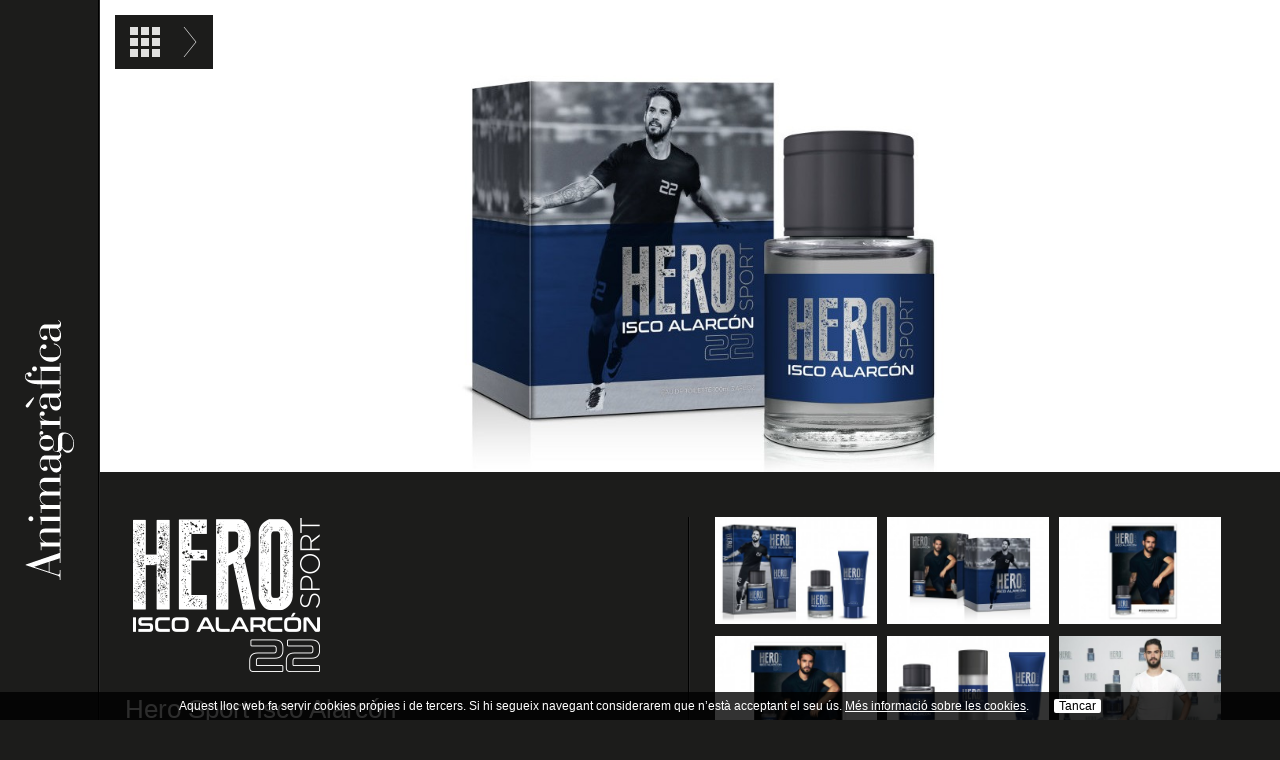

--- FILE ---
content_type: text/html; charset=UTF-8
request_url: http://www.animagrafica.com/ca/103/inici/hero-sport-isco-alarcon/
body_size: 8944
content:

<!DOCTYPE html PUBLIC "-//W3C//DTD XHTML 1.0 Transitional//EN" "http://www.w3.org/TR/xhtml1/DTD/xhtml1-transitional.dtd">
<html>
<head>
	<title>Hero Sport Isco Alarcón</title>
	
	<meta charset="UTF-8">
	
	<meta name="title" content="Hero Sport Isco Alarcón" />
	<meta name="DC.Title" content="Hero Sport Isco Alarcón" />
	<meta http-equiv="title" content="Hero Sport Isco Alarcón" />
	
	<meta name="keywords" content="Hero Sport Isco Alarcón pack disseny perfum disseny gráfic girona">
	<meta http-equiv="keywords" content="Hero Sport Isco Alarcón pack disseny perfum disseny gráfic girona">
	
	<meta name="description" content="">
	<meta http-equiv="description" content="">
	<meta http-equiv="DC.Description" content="">

	<meta name="document-class" content="Completed">
	<meta name="document-rights" content="Copyrighted Work">
	<meta name="document-rating" content="Safe for Kids">
	<meta name="revisit" content="7 days">
	<meta name="revisit-after" content="7 days">
	<meta name="robots" content="all">
	
	<meta name="url" content="http://www.animagrafica.com" />
	<meta name="author" content="http://www.kamaleondigital.com" />
	
	<meta name="language" content="ca">
	<meta name="DC.Language" scheme="RFC1766" content="ca">
	
	<meta name="VW96.objecttype" content="Document">

	<meta name="distribution" content="global">
	<meta name="resource-type" content="document">
	<meta http-equiv="Content-Type" content="text/html; charset=UTF-8"/>
	
	<meta name="viewport" content="width=device-width, minimum-scale=1.0, maximum-scale=1.0">
	
	<link type="image/x-icon" rel="shortcut icon" href="http://www.animagrafica.com/application/views/animagrafica/img/favicon.ico"  />

	<link type="text/css" href="http://www.animagrafica.com/application/views/animagrafica/css/styles.css" rel="stylesheet" />
	<link type="text/css" href="http://www.animagrafica.com/application/views/animagrafica/css/responsive.css" rel="stylesheet" />
	
	<script type="text/javascript" src="http://www.animagrafica.com/application/views/animagrafica/js/jquery-1.11.0.min.js"></script>
	<script type="text/javascript" src="http://www.animagrafica.com/application/views/animagrafica/js/jquery.cookies.js"></script>
	<script type="text/javascript" charset="utf-8" src="http://www.animagrafica.com/application/views/animagrafica/js/twitter/jquery.tweet.js"></script>
	
	<!-- Add fancyBox -->
	<link rel="stylesheet" href="http://www.animagrafica.com/application/views/animagrafica/js/fancybox/jquery.fancybox.css?v=2.1.5" type="text/css" media="screen" />
	<script type="text/javascript" src="http://www.animagrafica.com/application/views/animagrafica/js/fancybox/jquery.fancybox.pack.js?v=2.1.5"></script>

		
	<script type="text/javascript">
	$(document).ready(function() {
		
		$('.services_menu_103').addClass('current');
		$('.services_smartphone_menu_103').addClass('current');
		$('.menu_links_103').addClass('current');
		
		if ('1' == '2') {
			$('#lateral-container').removeClass("slow");
			$('#lateral-container').removeClass("slow");
			$('#content .container').addClass("fast");
			$('#content .container').addClass("fast");
			
			$('#header .logo').addClass("active");
			$('#content .container').addClass("push-toright");
			$('#lateral-container').addClass("open");
			
			$('#header .logo').data('isToggled', true);
			$('#smartphone-header .smartphone-menu').slideToggle();
		}
		
		/* LATERAL CONTAINER */
		$('#header .logo, #content .container .header .title span').on('click', function(){
		    var isToggled = $('#header .logo').data('isToggled');
		    if(!isToggled) {
		    	$(this).addClass("active");
		    	$('#content .container').addClass("push-toright");
		        $('#lateral-container').addClass("open");
		    } else {
		    	$(this).removeClass("active");
		        $('#content .container').removeClass("push-toright");
		        $('#lateral-container').removeClass("open");
		    } 
			$('#header .logo').data('isToggled', !isToggled);
		});
		
		/* SMARTPHONE MENU */
		$('#smartphone-header .logo').click(function () {
		   $('#smartphone-header .smartphone-menu').slideToggle();
		});
		
		/* LANGUAGES */
		$('#footer .languages .plus').on('click', function(){
		    var isToggled = $(this).data('isToggled');
		    if(!isToggled) {
		    	$('#footer .languages .list').animate({ width: 'show' }, function() {
					$('#footer .languages .plus').addClass("less");
				});
		    } else {
		    	$('#footer .languages .list').animate({ width: 'hide' }, function() {
		      		$('#footer .languages .plus').removeClass("less");
		      	});
		    } 
		
		    $(this).data('isToggled', !isToggled)
		});
		
		/* FANCYBOX */
		$(".fancybox").fancybox({
	        padding : 0,
	        loop: false,
	        helpers: {
					title : {
						type : 'over'
					}
				}
	    });
	    $(".project .photos").on('click', function(){
	    	$(".fancybox").eq(0).trigger('click');
	    });
	    
	    /* Cookies */
		if (typeof $.cookie("cookies") === "undefined") { $("#cookies_policy").fadeIn(0); }
		$("#cookies_policy span").click(function() {
			$("#cookies_policy").fadeOut("slow", function() { $.cookie("cookies", 1, { expires : 3650, path: '/' }); });
		});
		
	    /* TWITTER */
		$(".twitterfeed").tweet({
			join_text: "auto",
			username: "aanimagrafica",
			avatar_size: 48,
			count: 1,
			modpath: "http://www.animagrafica.com/application/views/animagrafica/js/twitter/",
			auto_join_text_default: " we said, ",
			auto_join_text_ed: " we ",
			auto_join_text_ing: " we were ",
			auto_join_text_reply: " we replied ",
			auto_join_text_url: " we were checking out ",
			loading_text: "loading tweets...",
			template: "<div class='title'>@{user}</div><p>{text}</p>"
			/* template options: {text} {time} {join} {reply_action} {retweet_action} {favorite_action} {user} */
		});
        			
	});    
	</script>
</head>
<body>
	
	<!-- SMARTPHONE HEADER -->
	<div id="smartphone-header">
		<div class="logo"></div>
		<div class="border"></div>
		
		<!-- SMARTPHONE MENU -->
		<div class="smartphone-menu">
			
			<!-- MENU -->
			<div class="menu-links"><a href="http://www.animagrafica.com/ca/1/inici/" class="menu_links_1" title="Inici">Inici</a><span>/</span><a href="http://www.animagrafica.com/ca/4/portafoli/" class="menu_links_4" title="Portafoli">Portafoli</a><span>/</span><a href="http://www.animagrafica.com/ca/3/blog/" class="menu_links_3" title="Blog">Blog</a><span>/</span><a href="http://www.animagrafica.com/ca/5/clients/" class="menu_links_5" title="Clients">Clients</a></div>			<!-- END MENU -->
			
			<!-- DESCRIPTION -->
			<h1 class="eslogan">Animagràfica és un estudi independent multidisciplinari centrat en la comunicació, el disseny gràfic, la imatge corporativa el packaging i la direcció d'art.</h1>			<!-- END DESCRIPTION -->
				
			<div class="block">
				<div class="text"></div>				<script type="text/javascript">
					$(document).ready(function() {
						$('#smartphone-header .smartphone-menu .text').html('<h3>Animagràfica</h3><p><strong>Animagràfica</strong> és un estudi amb base a Girona dedicat al disseny gràfic, la imatge corporativa, el packaging i el desenvolupament web i digital.</p> <p>Ho formem un grup de professionals i creatius que busquen solucions de comunicació adequades a cadascun dels seus clients de manera particular i dedicada, a través de l\'innovació, la passió i el pensament estratègic.<br /><br />La <strong>nostra filosofia</strong> de basa en l\'esforç i l\'ambició, volem realitzar els millors projectes possibles amb la màxima qualitat possible, no només pels nostres clients, sino també per nosaltres mateixos.</p>').fadeOut(0).fadeIn(300);
					});	
				</script>
			</div>
			
			<div class="block">
				<h3>Serveis</h3><ul><li><a href="http://www.animagrafica.com/ca/6/serveis/identitat-corporativa/" class="services_smartphone_menu_6" title="Identitat corporativa">Identitat corporativa</a></li><li><a href="http://www.animagrafica.com/ca/13/serveis/comunicacio-grafica/" class="services_smartphone_menu_13" title="Comunicació gràfica">Comunicació gràfica</a></li><li><a href="http://www.animagrafica.com/ca/14/serveis/branding-packaging/" class="services_smartphone_menu_14" title="Branding & Packaging">Branding & Packaging</a></li><li><a href="http://www.animagrafica.com/ca/24/serveis/desenvolupament-web/" class="services_smartphone_menu_24" title="Desenvolupament web">Desenvolupament web</a></li><li><a href="http://www.animagrafica.com/ca/91/serveis/volumetria-i-disseny-de-packaging/" class="services_smartphone_menu_91" title="Volumetria i disseny de packaging">Volumetria i disseny de packaging</a></li></ul>			</div>
			
			<div class="block">		
				<h3>Projectes</h3>
				<ul>
					<li>
						<a href="http://www.animagrafica.com/ca/4/portafoli/" title="Projectes del portfoli">Projectes del portfoli</a>					</li>
					<li>
						<a href="http://www.animagrafica.com/ca/5/clients/" title="Clients">Clients</a>					</li>
				</ul>
			</div>
			
			<div class="block address">
				<h4>Girona</h4>
				<p>Francesc Macià 56, 4d<br />17190 Salt<br />GIRONA<br />T. (+34) 972 238 073<br />T. (+34) 609 480 528<br /><a href="mailto:hello@animagrafica.com" target="_blank">hello@animagrafica.com</a></p>
				<h4>Barcelona</h4>
				<p>Amadeo Vives 24,<br />08339 Vilassar de Dalt<br />BARCELONA<br /><a href="mailto:bcn@animagrafica.com" target="_blank">bcn@animagrafica.com</a></p>
			</div>
					
			<!-- GO TO NEWS -->
						<!-- END GO TO NEWS -->
					
		</div>
	</div>
	<!-- END SMARTPHONE HEADER -->
	
	<!-- HEADER -->
	<div id="header">
		<div class="logo"></div>
		<div class="border"></div>
	</div>
	<!-- END HEADER -->
	
	<!-- CONTENT -->
	<div class="pre-content">
		<div id="content">
			<div id="lateral-container" class="slow">
				
				<!-- MENU -->
				<div class="menu-links"><a href="http://www.animagrafica.com/ca/1/inici/" class="menu_links_1" title="Inici">Inici</a><span>/</span><a href="http://www.animagrafica.com/ca/4/portafoli/" class="menu_links_4" title="Portafoli">Portafoli</a><span>/</span><a href="http://www.animagrafica.com/ca/3/blog/" class="menu_links_3" title="Blog">Blog</a><span>/</span><a href="http://www.animagrafica.com/ca/5/clients/" class="menu_links_5" title="Clients">Clients</a></div>				<!-- END MENU -->
			
				<!-- DESCRIPTION -->
				<h1 class="eslogan">Animagràfica és un estudi independent multidisciplinari centrat en la comunicació, el disseny gràfic, la imatge corporativa el packaging i la direcció d'art.</h1>				<!-- END DESCRIPTION -->
				
				<!-- MENU -->
				<div class="menu">
					<div class="block">
						<div class="text"></div>								<script type="text/javascript">
								$(document).ready(function() {
									$('#lateral-container .menu .text').html('<h3>Animagràfica</h3><p><strong>Animagràfica</strong> és un estudi amb base a Girona dedicat al disseny gràfic, la imatge corporativa, el packaging i el desenvolupament web i digital.</p> <p>Ho formem un grup de professionals i creatius que busquen solucions de comunicació adequades a cadascun dels seus clients de manera particular i dedicada, a través de l\'innovació, la passió i el pensament estratègic.<br /><br />La <strong>nostra filosofia</strong> de basa en l\'esforç i l\'ambició, volem realitzar els millors projectes possibles amb la màxima qualitat possible, no només pels nostres clients, sino també per nosaltres mateixos.</p>').fadeOut(0).fadeIn(300, function() {
								    	$('#content .container').removeClass("fast");
										$('#content .container').removeClass("fast");
										$('#lateral-container').addClass("slow");
										$('#lateral-container').addClass("slow");
								  	});
								});	
								</script>
												</div>
					<div class="block">
						
						<!-- SERVICES -->
						<h3>Serveis</h3><ul><li><a href="http://www.animagrafica.com/ca/6/serveis/identitat-corporativa/" class="services_menu_6" title="Identitat corporativa">Identitat corporativa</a></li><li><a href="http://www.animagrafica.com/ca/13/serveis/comunicacio-grafica/" class="services_menu_13" title="Comunicació gràfica">Comunicació gràfica</a></li><li><a href="http://www.animagrafica.com/ca/14/serveis/branding-packaging/" class="services_menu_14" title="Branding & Packaging">Branding & Packaging</a></li><li><a href="http://www.animagrafica.com/ca/24/serveis/desenvolupament-web/" class="services_menu_24" title="Desenvolupament web">Desenvolupament web</a></li><li><a href="http://www.animagrafica.com/ca/91/serveis/volumetria-i-disseny-de-packaging/" class="services_menu_91" title="Volumetria i disseny de packaging">Volumetria i disseny de packaging</a></li></ul>						<!-- END SERVICES -->
						
						<h3>Projectes</h3>
						<ul>
							<li>
								<a href="http://www.animagrafica.com/ca/4/portafoli/" title="Projectes del portfoli">Projectes del portfoli</a>							</li>
							<li>
								<a href="http://www.animagrafica.com/ca/5/clients/" title="Clients">Clients</a>							</li>
						</ul>
					</div>
					<div class="block address">
						<h4>Girona</h4>
						<p>Francesc Macià 56, 4d<br />17190 Salt<br />GIRONA<br />T. (+34) 972 238 073<br />T. (+34) 609 480 528<br /><a href="mailto:hello@animagrafica.com" target="_blank">hello@animagrafica.com</a></p>
						<h4>Barcelona</h4>
						<p>Amadeo Vives 24,<br />08339 Vilassar de Dalt<br />BARCELONA<br /><a href="mailto:bcn@animagrafica.com" target="_blank">bcn@animagrafica.com</a></p>
					</div>
					
					<!-- GO TO NEWS -->
					<a href="http://www.animagrafica.com/ca/3/blog/" class="go_to_news" title="Anar a les ANotícies"> </a>					<!-- END GO TO NEWS -->
					
				</div>
				<!-- END MENU -->
				
			</div>
			<div class="container push slow">
				
				<div class="project"><div class="image_header"><img src="http://www.animagrafica.com/application/views/animagrafica/lib/timthumb.php?src=http://www.animagrafica.com/application/uploads/animagrafica/photos/p1cqc42900jn512934uudcbg9i7.jpg&w=1800&h=600" alt="Hero Sport Isco Alarcón" /><div><a href="http://www.animagrafica.com/ca/4/portafoli/" title="Tots els Projectes"> </a><a href="http://www.animagrafica.com/ca/104/inici/nomad-yoga-ashtanga/" title="Nomad Yoga Ashtanga" class="next"> </a></div></div><div class="left"><div class="border"><div class="info"><img class="logo" src="http://www.animagrafica.com/application/uploads/animagrafica/photos/p1cqc428vvhs61n8d9tuada1n1c1.png" alt="Hero Sport Isco Alarcón" /><h2>Hero Sport Isco Alarcón</h2><p><span id="result_box" lang="ca"><span>Disseny</span> <span>del nou</span> <span>perfum</span> <span>de Puig</span> <span>Hero</span> <span>Sport</span> <span>Isco</span> <span>Alarcón,</span> <span>per a</span> <span>aquesta</span> <span>ocasió</span> <span>hem</span> <span>creat el</span> <span>disseny</span> <span>de tots els</span> <span>elements</span> <span>relacionats amb</span> <span>aquest</span> <span>nou</span> <span>llançament</span><span>:</span> <span>Flascó</span><span>,</span> <span>Plegable</span><span>,</span> <span>Coffret</span> <span>i la gràfica</span> <span>publicitària</span> <span>per als</span> <span>visuals</span> <span>de comunicació.</span></span></p><div class="links"><span class="photos"></span></div></div></div></div><div class="right"><div class="list"><a class="fancybox" rel="group" title="Hero Sport Isco Alarcón" href="http://www.animagrafica.com/application/uploads/animagrafica/photos/p1cqc429001808sdarmgjhai9j8.jpg"><img src="http://www.animagrafica.com/application/views/animagrafica/lib/timthumb.php?src=http://www.animagrafica.com/application/uploads/animagrafica/photos/p1cqc429001808sdarmgjhai9j8.jpg&w=340&h=224" alt="Hero Sport Isco Alarcón" /><div class="hover"></div></a><a class="fancybox" rel="group" title="Hero Sport Isco Alarcón" href="http://www.animagrafica.com/application/uploads/animagrafica/photos/p1cqc429001at2ul17d91nk37c65.jpg"><img src="http://www.animagrafica.com/application/views/animagrafica/lib/timthumb.php?src=http://www.animagrafica.com/application/uploads/animagrafica/photos/p1cqc429001at2ul17d91nk37c65.jpg&w=340&h=224" alt="Hero Sport Isco Alarcón" /><div class="hover"></div></a><a class="fancybox" rel="group" title="Visuales Hero Sport Isco Alarcón" href="http://www.animagrafica.com/application/uploads/animagrafica/photos/p1cqc42900ur87k41u3p1g9d8543.jpg"><img src="http://www.animagrafica.com/application/views/animagrafica/lib/timthumb.php?src=http://www.animagrafica.com/application/uploads/animagrafica/photos/p1cqc42900ur87k41u3p1g9d8543.jpg&w=340&h=224" alt="Hero Sport Isco Alarcón" /><div class="hover"></div></a><a class="fancybox" rel="group" title="Visuales Hero Sport Isco Alarcón" href="http://www.animagrafica.com/application/uploads/animagrafica/photos/p1cqc42900g5g1jqc97n1fmhmg84.jpg"><img src="http://www.animagrafica.com/application/views/animagrafica/lib/timthumb.php?src=http://www.animagrafica.com/application/uploads/animagrafica/photos/p1cqc42900g5g1jqc97n1fmhmg84.jpg&w=340&h=224" alt="Hero Sport Isco Alarcón" /><div class="hover"></div></a><a class="fancybox" rel="group" title="Hero_Isco_Alarcón" href="http://www.animagrafica.com/application/uploads/animagrafica/photos/p1cqc4290016lb2slmfre5g1956.jpg"><img src="http://www.animagrafica.com/application/views/animagrafica/lib/timthumb.php?src=http://www.animagrafica.com/application/uploads/animagrafica/photos/p1cqc4290016lb2slmfre5g1956.jpg&w=340&h=224" alt="Hero Sport Isco Alarcón" /><div class="hover"></div></a><a class="fancybox" rel="group" title="Hero Sport Isco Alarcón" href="http://www.animagrafica.com/application/uploads/animagrafica/photos/p1cqc428vv15l6v688kr1h431sub2.jpg"><img src="http://www.animagrafica.com/application/views/animagrafica/lib/timthumb.php?src=http://www.animagrafica.com/application/uploads/animagrafica/photos/p1cqc428vv15l6v688kr1h431sub2.jpg&w=340&h=224" alt="Hero Sport Isco Alarcón" /><div class="hover"></div></a></div></div></div>				
			</div>
		</div>
	</div>
	<!-- END CONTENT -->
	
	<!-- FOOTER -->
	<div id="footer">
		<div class="blocks">
			<div class="block">
				<h3>Nous projectes</h3><a href="http://www.animagrafica.com/ca/105/portafoli/hero-sport-isco-alarcon/" title="Hero Sport Isco Alarcón"><div class="title">Hero Sport Isco Alarcón</div><p>Disseny del nou perfum de Puig Hero Sport Isco Alarcón, per a aquesta ocasió hem creat el disseny de tots els elements... </p></a><a href="http://www.animagrafica.com/ca/97/portafoli/hero-sport-marc-marquez/" title="Hero Sport Marc Márquez"><div class="title">Hero Sport Marc Márquez</div><p>En animagrafica som especialistes en la il·lustració digital hiperrealista tant en 2D com en 3D, aquí presentem la nova... </p></a>			</div>
			<div class="block">
				<h3>Animanews</h3><a href="http://www.animagrafica.com/ca/106/blog/jean-paul-gaultier-madrid-gay-pride-2018/" title="Jean Paul Gaultier - Madrid Gay Pride 2018"><div class="title">Jean Paul Gaultier - Madrid Gay Pride 2018</div><p>Creación de diferentes elementos gráficos para una campaña en la Madrid Gay Pride 2018 de Jean Paul Gaultier</p></a><a href="http://www.animagrafica.com/ca/102/blog/hero-sport-isco-alarcon/" title="Hero Sport - Isco Alarcón"><div class="title">Hero Sport - Isco Alarcón</div><p>Disseny del nou perfum de Puig Hero Sport Isco Alarcón, per a aquesta ocasió hem creat el disseny de tots els elements... </p></a>			</div>
			<div class="block">
				<h3>Últim tuit</h3>
				<div class="twitterfeed"></div>
			</div>
			<div class="block">
				<!-- LANGUAGES -->
				<a href="http://www.animagrafica.com/application/uploads/animagrafica/files/p18nvkso5v1rfl16pd1k66ttb1vo01.pdf" class="download" title="" target="_blank"> </a><div class="languages"><div class="plus"></div><div class="list"><a href="http://www.animagrafica.com/es/103/inicio/hero-sport-isco-alarcon/" class="es">esp</a><a href="http://www.animagrafica.com/en/103/home/hero-sport-isco-alarcon/" class="en">eng</a></div><div class="current">cat</div></div>	
				<!-- END LANGUAGES -->
				<!-- SOCIAL -->
				<div class="social">
					<a href="https://www.facebook.com/animagraficastudio?ref=stream" class="facebook" title="Facebook" target="_blank"> </a>					<a href="https://twitter.com/aanimagrafica/" class="twitter" title="Twitter" target="_blank"> </a>					<a href="http://www.linkedin.com/company/grup-sinapsis" class="linkedin" title="LinkedIn" target="_blank"> </a>					<a href="https://www.behance.net/Animagrafica" class="behance" title="Behance" target="_blank"> </a>				</div>
				<!-- END SOCIAL -->
			</div>
		</div>
		<div class="copyright">
			<div>Animagràfica Girona / Francesc Macià 56, 4d, 17190 Salt / T. (+34) 972 238 073 / Animagràfica Barcelona / Amadeo Vives 24, 08339 Vilassar de Dalt / <a href="mailto:hello@animagrafica.com">hello@animagrafica.com</a></div>
			<a class="fancybox" href="#avis_legal">Avís legal</a> · <a class="fancybox" href="#politica_cookies">Política de cookies</a> · Ironbranding S.L.
		</div>
	</div>
	<!-- END FOOTER -->
	
	<!-- COOKIES -->
	<div id="cookies_policy">
		<div class="center">
		Aquest lloc web fa servir cookies pròpies i de tercers. Si hi segueix navegant considerarem que n’està acceptant el seu ús. <a class="fancybox" href="#politica_cookies">Més informació sobre les cookies</a>.<span>Tancar</span>		</div>
	</div>
	<!-- END COOKIES -->
	
	<!-- AVÍS LEGAL / POLÍTICA DE COOKIES -->
	<div class="popup">
		<div id="avis_legal"><h2>Avís legal</h2><p>El lloc web i el domini animagrafica.com corresponen a IRONBRANDING S.L., amb domicili a C/ Amadeo Vives nº 24 · 17190 Vilassar de Dalt, Barcelona, CIF B66638206 i adreça electrònica <a href='mailto:hello@animagrafica.com'>hello@animagrafica.com</a>.</p><h4>Propietat intel·lectual i industrial</h4><p>Els continguts d'aquest lloc, incloent-hi els textos, imatges i dissenys gràfics, pertanyen a ANIMAGRÀFICA, o a tercers que n'han autoritzat el seu ús. ANIMAGRÀFICA presenta aquests continguts amb finalitats d'informació i publicitat. ANIMAGRÀFICA n'autoritza la utilització exclusivament amb aquestes finalitats. Qualsevol utilització d'aquests dissenys, imatges o textos haurà de citar expressament la seva pertinença a ANIMAGRÀFICA, que es reserva el dret a iniciar les accions legals oportunes per reparar els danys i perjudicis causats per qualsevol acte que vulneri els seus drets de propietat intel·lectual o industrial.</p><p>No s'autoritzen presentacions dels continguts d'aquest lloc en una finestra aliena a animagrafica.com (framing).</p><h4>Protecció de dades</h4><p>Les dades personals que es puguin obtenir per mitjà del formulari de contacte d'aquesta pàgina o bé per la recepció de correus electrònics s'incorporaran a un fitxer creat per ANIMAGRÀFICA per a l'enviament d'informació de l'empresa.</p><p>Les dades personals que es facilitin per efectuar una compra o contractació s'incorporaran a un fitxer creat per ANIMAGRÀFICA per a la gestió de les seves relacions comercials amb els seus clients. No seran cedides a tercers excepte en els casos previstos legalment i podran ser utilitzades per a l'enviament d'informació comercial sobre productes o serveis similars als adquirits pel Client.</p><p>Les dades facilitades per a la subscripció al newsletter s'incorporaran en un fitxer creat per ANIMAGRÀFICA per a l'enviament d'informació. No seran cedides a terceres persones.</p><p>En qualsevol moment la persona interessada podrà exercir els seus drets d'accés a les dades, rectificació, oposició al tractament i cancel·lació adreçant-se a ANIMAGRÀFICA de la forma que li sigui més còmoda.</p><h4>Resposabilitat sobre els continguts</h4><p>Tot i que ANIMAGRÀFICA actua amb el màxim de diligència possible, es pot donar el cas que alguna dada o informació no estigui del tot actualitzada en el moment que l'usuari del lloc web el consulti. Per això ANIMAGRÀFICA manifesta que les referències dels productes i serveis que es presenten en el seu lloc web tenen una funció orientativa i no obliguen a ANIMAGRÀFICA fins a la contractació expressa d'una comanda.</p><p>ANIMAGRÀFICA es reserva el dret a modificar unilateralment, en qualsevol moment i sense avís previ, la presentació, configuració i continguts del web.</p><p>ANIMAGRÀFICA no serà responsable de la informació que es pugui obtenir a través d'enllaços inclosos en el lloc.</p><h4>Política de cookies</h4><p>Les cookies o galetes són uns petits arxius de text que s'instal·len als equips des dels quals s'accedeix al nostre lloc web. Poden guardar la identificació de l'usuari que visita el web i els llocs pels quals navega. Quan l'usuari (vostè en aquest cas) ens torna a visitar es llegeixen les cookies per identificar-lo i restablir les seves preferències i configuració de navegació. Si un usuari no autoritza l'ús de les cookies alguns serveis o funcionalitats del lloc web podrien no estar disponibles.</p><p>Volem que aquest lloc ofereixi un bon servei i que sigui fàcil d'utilitzar. El nostre objectiu és oferir-li productes i serveis personalitzats. En aquest sentit les cookies ens permeten:</p><ul><li>Identificar els usuaris registrats quan tornen al lloc perquè puguin recuperar resultats de la seva activitat anterior.</li><li>Estalviar temps evitant la necessitat de tornar a introduir la mateixa informació.</li><li>Protegir la seva seguretat mitjançant la comprovació de les dades d'inici de sessió.</li></ul><p>Algunes cookies són de col·laboradors externs i serveixen per a:</p><ul><li>Analitzar estadísticament la informació a la que accedeixen els usuaris del nostre lloc. Les dades recopilades poden incloure l'activitat del navegador de l'usuari quan ens visita, la ruta que segueixen els usuaris en el nostre lloc, informació del proveïdor de serveis d'Internet del visitant, el nombre de vegades que els usuaris accedeixen al lloc i el comportament dels usuaris al nostre lloc (pàgines que ha visitat, formularis que s'han completat i similars).</li><li>Identificar els usuaris que ens visiten des de la invitació d'un lloc web associat o d'un enllaç patrocinat.</li></ul><p>Vostè pot revocar el consentiment a la utilització de cookies eliminant-les per mitjà de les opcions que li ofereix el seu navegador.</p><p>Si desitja rebre informació addicional sobre l'activitat de les empreses de publicitat a Internet i sobre com eliminar les seves dades dels registres d'aquestes empreses, li recomanem la visita de <a href='http://www.networkadvertising.org/' target='_blank'>www.networkadvertising.org</a>.</p><p>Aquest lloc web utilitza les galetes següents:</p><ul><li>Google Analytics GA Tracking (_ga) per a obtenir i analitzar informació de la navegació dels usuaris. Més informació a <a href='http://www.google.com/analytics/' target='_blank'>www.google.com/analytics/</a>.</li><li>Per controlar la recopilació de dades amb finalitats analítiques per part de Google Analytics, pot anar a <a href='https://tools.google.com/dlpage/gaoptout?hl=en' target='_blank'>https://tools.google.com/dlpage/gaoptout?hl=en</a>.</li><li>ci_session, cookies de sessió de Codeigniter, per a emmagatzemar informació temporal utilitzada per a funcionalitats generals del web.</li><li>cookies, per saber si un usuari ha acceptat la política de cookies o no.</li></ul><p>Vostè pot configurar el seu navegador per tal que l'informi prèviament de la possible instal·lació de cookies. També podrà optar per tal que es suprimeixin automàticament un cop es tanqui el navegador, equip o dispositiu. Pot trobar informació sobre com fer-ho a:</p><ul><li>Per a Firefox a <a href='http://support.mozilla.org/ca/kb/Galetes' target='_blank'>http://support.mozilla.org/ca/kb/Galetes</a></li><li>Per a Chrome a <a href='https://support.google.com/chrome/answer/95647?hl=ca' target='_blank'>https://support.google.com/chrome/answer/95647?hl=ca</a></li><li>Per a Explorer a <a href='http://windows.microsoft.com/es-es/windows7/how-to-manage-cookies-in-internet-explorer-9' target='_blank'>http://windows.microsoft.com/es-es/windows7/how-to-manage-cookies-in-internet-explorer-9</a></li><li>Per a Safari a <a href='http://support.apple.com/kb/ph5042' target='_blank'>http://support.apple.com/kb/ph5042</a></li><li>Per a Safari per a iOS a <a href='http://support.apple.com/kb/HT1677?viewlocale=es_ES' target='_blank'>http://support.apple.com/kb/HT1677?viewlocale=es_ES</a></li><li>Per a Opera a <a href='http://help.opera.com/Windows/11.50/es-ES/cookies.html' target='_blank'>http://help.opera.com/Windows/11.50/es-ES/cookies.html</a></li></ul><h4>Condicions d'ús</h4><p>L'ús d'aquest web implica l'acceptació plena dels termes i condicions del present avís legal. Els possibles conflictes relatius a aquest web es regiran exclusivament pel dret de l'estat espanyol. Tota persona usuària del web, independentment de la jurisdicció territorial des de la qual es produeixi el seu accés, accepta el compliment i respecte d'aquestes clàusules amb renúncia expressa a qualsevol altre fur que li pogués correspondre.</p></div>
	</div>
	<div class="popup">
		<div id="politica_cookies"><h2>Política de cookies</h2><p>Les cookies o galetes són uns petits arxius de text que s'instal·len als equips des dels quals s'accedeix al nostre lloc web. Poden guardar la identificació de l'usuari que visita el web i els llocs pels quals navega. Quan l'usuari (vostè en aquest cas) ens torna a visitar es llegeixen les cookies per identificar-lo i restablir les seves preferències i configuració de navegació. Si un usuari no autoritza l'ús de les cookies alguns serveis o funcionalitats del lloc web podrien no estar disponibles.</p><p>Volem que aquest lloc ofereixi un bon servei i que sigui fàcil d'utilitzar. El nostre objectiu és oferir-li productes i serveis personalitzats. En aquest sentit les cookies ens permeten:</p><ul><li>Identificar els usuaris registrats quan tornen al lloc perquè puguin recuperar resultats de la seva activitat anterior.</li><li>Estalviar temps evitant la necessitat de tornar a introduir la mateixa informació.</li><li>Protegir la seva seguretat mitjançant la comprovació de les dades d'inici de sessió.</li></ul><p>Algunes cookies són de col·laboradors externs i serveixen per a:</p><ul><li>Analitzar estadísticament la informació a la que accedeixen els usuaris del nostre lloc. Les dades recopilades poden incloure l'activitat del navegador de l'usuari quan ens visita, la ruta que segueixen els usuaris en el nostre lloc, informació del proveïdor de serveis d'Internet del visitant, el nombre de vegades que els usuaris accedeixen al lloc i el comportament dels usuaris al nostre lloc (pàgines que ha visitat, formularis que s'han completat i similars).</li><li>Identificar els usuaris que ens visiten des de la invitació d'un lloc web associat o d'un enllaç patrocinat.</li></ul><p>Vostè pot revocar el consentiment a la utilització de cookies eliminant-les per mitjà de les opcions que li ofereix el seu navegador.</p><p>Si desitja rebre informació addicional sobre l'activitat de les empreses de publicitat a Internet i sobre com eliminar les seves dades dels registres d'aquestes empreses, li recomanem la visita de <a href='http://www.networkadvertising.org/' target='_blank'>www.networkadvertising.org</a>.</p><p>Aquest lloc web utilitza les galetes següents:</p><ul><li>Google Analytics GA Tracking (_ga) per a obtenir i analitzar informació de la navegació dels usuaris. Més informació a <a href='http://www.google.com/analytics/' target='_blank'>www.google.com/analytics/</a>.</li><li>Per controlar la recopilació de dades amb finalitats analítiques per part de Google Analytics, pot anar a <a href='https://tools.google.com/dlpage/gaoptout?hl=en' target='_blank'>https://tools.google.com/dlpage/gaoptout?hl=en</a>.</li><li>ci_session, cookies de sessió de Codeigniter, per a emmagatzemar informació temporal utilitzada per a funcionalitats generals del web.</li><li>cookies, per saber si un usuari ha acceptat la política de cookies o no.</li></ul><p>Vostè pot configurar el seu navegador per tal que l'informi prèviament de la possible instal·lació de cookies. També podrà optar per tal que es suprimeixin automàticament un cop es tanqui el navegador, equip o dispositiu. Pot trobar informació sobre com fer-ho a:</p><ul><li>Per a Firefox a <a href='http://support.mozilla.org/ca/kb/Galetes' target='_blank'>http://support.mozilla.org/ca/kb/Galetes</a></li><li>Per a Chrome a <a href='https://support.google.com/chrome/answer/95647?hl=ca' target='_blank'>https://support.google.com/chrome/answer/95647?hl=ca</a></li><li>Per a Explorer a <a href='http://windows.microsoft.com/es-es/windows7/how-to-manage-cookies-in-internet-explorer-9' target='_blank'>http://windows.microsoft.com/es-es/windows7/how-to-manage-cookies-in-internet-explorer-9</a></li><li>Per a Safari a <a href='http://support.apple.com/kb/ph5042' target='_blank'>http://support.apple.com/kb/ph5042</a></li><li>Per a Safari per a iOS a <a href='http://support.apple.com/kb/HT1677?viewlocale=es_ES' target='_blank'>http://support.apple.com/kb/HT1677?viewlocale=es_ES</a></li><li>Per a Opera a <a href='http://help.opera.com/Windows/11.50/es-ES/cookies.html' target='_blank'>http://help.opera.com/Windows/11.50/es-ES/cookies.html</a></li></ul></div>
	</div>
	<!-- END AVÍS LEGAL / POLÍTICA DE COOKIES -->
	
</body>
</html>



--- FILE ---
content_type: text/css
request_url: http://www.animagrafica.com/application/views/animagrafica/css/styles.css
body_size: 21112
content:
@charset "utf-8";

/*@font-face {
    font-family: 'bodonixtregular';
    src: url('../fonts/BodoniXT-webfont.eot');
    src: url('../fonts/BodoniXT-webfont.eot?#iefix') format('embedded-opentype'),
         url('../fonts/BodoniXT-webfont.woff') format('woff'),
         url('../fonts/BodoniXT-webfont.ttf') format('truetype'),
         url('../fonts/BodoniXT-webfont.svg#bodonixtregular') format('svg');
    font-weight: normal;
    font-style: normal;
}*/

@font-face {
	font-family: 'bodonixtregular';
	src: url("../fonts/b044002tWeb.eot");
	src: url("../fonts/b044002tWeb.woff") format("woff");
}
			

/*
	COLORS
	negre	#1c1c1b
	gris clar	#e0e0e0
	gris fosc (content)	#878787
	gris fosc (footer)	#808080
*/

/* GENERAL */
html {
	-webkit-text-size-adjust: none;
	-webkit-font-smoothing: antialiased;
}
input, textarea {
  -webkit-appearance: none;
  -webkit-border-radius: 0;
}

body {
	margin: 0;
	padding: 0;
	
	color: #878787;
	font-size: 12px;
	background: #1c1c1b;
	font-family: Arial, Helvetica, sans-serif;
	overflow-x: hidden;
}
a {
	color: #878787;
	text-decoration: none;
}
h1 {
	margin: 0;
	padding: 0;
	color: #fff;
	font-size: 83px;
	font-family: 'bodonixtregular';
	font-weight: normal;
    font-style: normal;
}
h1.eslogan {
	margin: 10px 0 0 35px;
	color: #808080;
	font-size: 40px;
	line-height: 45px;
	width: 900px;
	float: left;
}
#smartphone-header .smartphone-menu h1.eslogan {
	margin: 0;
	padding: 2% 2% 6% 2%;
	font-size: 25px;
	line-height: 28px;
	width: 100%;
}
h2,
h3,
h4 {
	margin: 0;
	padding: 0;
	color: #e0e0e0;
	font-family: "Helvetica Neue", Helvetica, Arial, sans-serif;
	font-weight: 200;
}
h2,
h3 { font-size: 26px; }
h4 { font-size: 18px; }

/* HEADER */
#header {
	position: absolute;
	top: 0;
	left: 0;
	z-index:1100;
	height: 900px;
}
#header .logo {
	background-color: #1c1c1b;
	background-repeat: no-repeat;
	background-image: url('../img/logo.svg');
	background-size: 50%;
	background-position: center;
	
	cursor: pointer;
	width: 98px;
	height: 100%;
	float: left;
}
#header .border {
	border-left: 1px solid #000;
	border-right: 1px solid #272727;
	
	height: 100%;
	float: right;
}

/* SMARTPHONE MENU */
#smartphone-header {
	background-color: #1c1c1b;
	width: 100%;
	float: left;
	display: none;
}
#smartphone-header .logo {
	background-repeat: no-repeat;
	background-image: url('../img/logo-horitzontal.png');
	background-size: 200px;
	background-position: center;
	
	cursor: pointer;
	width: 100%;
	height: 55px;
	float: left;
}
#smartphone-header .border {
	border-top: 1px solid #000;
	border-bottom: 1px solid #272727;
	
	width: 100%;
	float: right;
}
#smartphone-header .smartphone-menu {
	display: none;
	width: 100%;
	float: left;
}
#smartphone-header .smartphone-menu .block {
	padding: 0 2% 2% 2%;
	width: 100%;
	float: left;
	-webkit-box-sizing: border-box;
	-moz-box-sizing: border-box;
	box-sizing: border-box;
}
#smartphone-header .smartphone-menu .block:first-child { margin: 25px 0 0 0; }
#smartphone-header .smartphone-menu .block p {
	margin: 14px 0 22px 0;
	line-height: 16px;
}
#smartphone-header .smartphone-menu .block.address p {
	margin: 0 0 25px 0;
	font-size: 12px;
	line-height: 16px;
}
#smartphone-header .smartphone-menu .block.address a:hover { color: #e0e0e0; }
#smartphone-header .smartphone-menu .block ul {
	margin: 14px 0 22px 0;
	padding: 0;
	list-style-type: none;
	line-height: 16px;
	
	width: 100%;
	float: left;
}
#smartphone-header .smartphone-menu .block ul li {
	margin: 0;
	width: 100%;
	float: left;
}
#smartphone-header .smartphone-menu .block ul li a:hover,
#smartphone-header .smartphone-menu .block ul li a.current { text-decoration: line-through; }
#smartphone-header .smartphone-menu .block:first-child { border-left: 0; }
#smartphone-header .smartphone-menu .block.address { border-right: 0; }

#smartphone-header .smartphone-menu .menu-links {
	padding: 2% 2% 2% 2%;
	text-transform: uppercase;
	
	color: #fff;
	font-size: 16px;
	font-family: 'bodonixtregular';
	font-weight: normal;
    font-style: normal;
    
	width: 100%;
	float: left;
	
	-webkit-box-sizing: border-box;
	-moz-box-sizing: border-box;
	box-sizing: border-box;
}
#smartphone-header .smartphone-menu .menu-links a,
#smartphone-header .smartphone-menu .menu-links span {
	margin: 0 10px 0 0;
	
	color: #fff;
	float: left;
}
#smartphone-header .smartphone-menu .menu-links a:hover,
#smartphone-header .smartphone-menu .menu-links a.current { text-decoration: line-through; }

#smartphone-header .smartphone-menu .go_to_news {
	position: absolute;
	top: 57px;
	right: 2%;
	
	background-image: url('../img/go-to-news.svg');
	background-position: top left;
	background-repeat: no-repeat;
	background-size: 100% 100%;
	
	width: 63px;
	height: 59px;
}
#smartphone-header .smartphone-menu .go_to_news:hover { background-image: url('../img/go-to-news-hover.svg'); }

#smartphone-header .smartphone-menu .portfolio {
	margin: 4px 0 25px 0;
	
	background-image: url('../img/go-to-portfolio.svg');
	background-position: top left;
	background-repeat: no-repeat;
	background-size: 100% 100%;
	
	width: 30px;
	height: 30px;
	
	float: left;
}

/* CONTENT */
.pre-content {
	padding: 0 0 0 100px;
	width: 100%;
	float: right;
	min-height: 900px;
	-webkit-box-sizing: border-box;
	-moz-box-sizing: border-box;
	box-sizing: border-box;
	position: relative;
	
}
#content {
	width: 100%;
	min-height: 900px;
	float: right;
	background: #1c1c1b;
	position: relative;
}

/* CONTAINER */
#content .container {
	margin-bottom: 30px;
	width: 100%;
	float: left;
}
#content .container .header {
	width: 100%;
	height: 240px;
	float: left;
}
#content .container .header .title {
	/*margin: 70px 0 0 55px;*/
	margin: 30px 0 0 55px;
	float: left;

}
#content .container .header .title h1 { float: left; }
#content .container .header .title span {
	margin: 0 0 0 15px;
	/* border: 1px solid red; */
	width: 113px;
	height: 105px;
	background-position: center;
	background-repeat: no-repeat;
	background-image: url('../img/return-to-menu.svg');
	background-size: 100% 100%;
	cursor: pointer;
	
	float: left;
}
#content .container .header .title span:hover { background-image: url('../img/return-to-menu-hover.svg'); }	
	
/* PROJECTES */
#content .container .projects {
	width: 100%;
	float: left;
}
#content .container .projects a {
	width: 25%;
	float: left;
}
#content .container .projects a .item {
	position: relative;
	width: 100%;
	float: left;
	
}
#content .container .projects a .item img { width: 100%; }
#content .container .projects a .item .caption {
	position: absolute;
	top: 0;
	left: 0;
	
	width: 100%;
	height: 100%;
	
	background-color: rgba(0, 0, 0, 0);
	
	webkit-transition: background-color 300ms;
	-moz-transition: background-color 300ms;
	-o-transition: background-color 300ms;
	-ms-transition: background-color 300ms;
	transition: background-color 300ms;
}
#content .container .projects a .item .caption .logo {
	display: table;
	width: 100%;
	height: 100%;
}
#content .container .projects a .item .caption .logo div {
	display: table-cell;
	text-align: center;
	vertical-align: middle;
	width: 100%;
	height: 100%;
}
#content .container .projects a .item .caption .logo div img {
	display: none;
	width: auto;
}
#content .container .projects a:hover .item .caption .logo div img { display: inline; }
#content .container .projects a:hover .item .caption { background-color: rgba(0, 0, 0, 0.70); }

/* ITEMS BLOG */
#content .container .items {
	-webkit-column-count: 4;
   	-webkit-column-gap:   0px;
   	-moz-column-count:    4;
   	-moz-column-gap:      0px;
   	column-count:         4;
   	column-gap:           0px;
	
	width: 100%;
	float: left;
}
#content .container .items a {
	margin: 0 9% 20% 9%;
	width: 82%;
	float: left;
	
	break-inside: avoid; /* W3C */
	-webkit-column-break-inside: avoid; /* Safari & Chrome */
	-moz-column-break-inside: avoid; /* Firefox */
	-ms-column-break-inside: avoid; /* Internet Explorer */
	-o-column-break-inside: avoid; /* Opera */
}
#content .container .items a .item {
	position: relative;
	width: 100%;
	float: left;
	
}
#content .container .items a .item img { width: 100%; }
#content .container .items a .item .caption {
	position: absolute;
	top: 0;
	left: 0;
	
	width: 100.1%;
	height: 100%;
	
	background-color: rgba(0, 0, 0, 0);
	
	webkit-transition: background-color 300ms;
	-moz-transition: background-color 300ms;
	-o-transition: background-color 300ms;
	-ms-transition: background-color 300ms;
	transition: background-color 300ms;
}
#content .container .items a .txt {
	width: 100%;
	float: left;
}
#content .container .items a .txt .title,
#content .container .items a .txt .date,
#content .container .items a .txt p,
#content .container .items a .txt .read_more {
	width: 100%;
	float: left;
}
#content .container .items a .txt .title {
	margin: 18px 0 14px 0; 
	color: #fff;
	font-size: 26px;
	font-weight: 200;
	font-family: "Helvetica Neue", Helvetica, Arial, sans-serif;
}
#content .container .items a .txt .date {
	margin: 0 0 2px 0;
	color: #fff;
}
#content .container .items a .txt p {
	margin: 0 0 2px 0;
	line-height: 16px;
}
#content .container .items a .txt .read_more { font-style:italic; }
#content .container .items a:hover .item .caption { background-color: rgba(0, 0, 0, 0.70); }
#content .container .items a:hover .txt p,
#content .container .items a:hover .txt .read_more { color: #fff; }

/* CLIENTS */
#content .container .customers {
	width: 100%;
	float: left;
}
#content .container .customers a {
	width: 25%;
	float: left;
}
#content .container .customers a .item {
	width: 100%;
	float: left;
}
#content .container .customers a .item .logo {
	display: table;
	width: 100%;
	height: 148px;
}
#content .container .customers a .item .logo div {
	display: table-cell;
	text-align: center;
	vertical-align: middle;
	width: 100%;
	height: 148px;
}
#content .container .customers a .item .logo div img { max-height: 60%; }
#content .container .customers a .item .logo div img.hover { display: none; }
#content .container .customers a .item .text {
	margin: 0 auto;
	text-align: center;
	width: 80%;
	height: 85px;
}
#content .container .customers a:hover { color: #fff; }
#content .container .customers a:hover .item .logo div img.normal { display: none; }
#content .container .customers a:hover .item .logo div img.hover { display: inline; }

/* PROJECTE */
#content .container .project .image_header {
	position: relative;
	width: 100%;
	float: left;
}
#content .container .project .image_header img {
	width: 100%;
	float: left;
}
#content .container .project .image_header div {
	padding: 12px 0 12px 15px;
	position: absolute;
	top: 15px;
	left: 15px;
	
	background: #1c1c1b;
}
#content .container .project .image_header div a {
	margin: 0 15px 0 0;
	background-image: url('../img/project-all.svg');
	background-repeat: no-repeat;
	background-position: center;
	background-size: 30px 30px;
	
	width: 30px;
	height: 30px;
	float: left;
}
#content .container .project .image_header div a.previous {
	background-image: url('../img/project-previous.svg');
	background-position: right center;
	width: 23px;
}
#content .container .project .image_header div a.next {
	background-image: url('../img/project-next.svg');
	background-position: left center;
	width: 23px;
}
#content .container .project .right,
#content .container .project .left {
	margin: 45px 0 0 0;
	width: 50%;
}
#content .container .project .right { float: right; }
#content .container .project .left {
	border-right: 1px solid #272727;
	width: 50%;
	float: left;
	
	-webkit-box-sizing: border-box;
	-moz-box-sizing: border-box;
	box-sizing: border-box;
}
#content .container .project .left .border {
	border-right: 1px solid #000;
	text-align: justify;
	width: 100%;
	float: left;
	
	-webkit-box-sizing: border-box;
	-moz-box-sizing: border-box;
	box-sizing: border-box;
}
#content .container .project .left .border .info,
#content .container .project .right .list {
	padding: 0 0 0 35px;
	float: left;
}
#content .container .project .left .border .info,
#content .container .project .right .list {
	width: 85%;
	
	-webkit-box-sizing: border-box;
	-moz-box-sizing: border-box;
	box-sizing: border-box;
}
#content .container .project .left .border .info p { line-height: 16px; }
#content .container .project .left .border .info .logo { margin-bottom: 20px; }
#content .container .project .left .border .info .links {
	margin-top: 25px;
	width: 100%;
	float: left;
}
#content .container .project .left .border .info .links a,
#content .container .project .left .border .info .links span {
	margin: 0 25px 0 0;
	cursor: pointer;
	background-repeat: no-repeat;
	background-position: center;
	background-size: 30px 30px;
	
	width: 30px;
	height: 30px;
	float: left;	
}
#content .container .project .left .border .info .links .website { background-image: url('../img/icons/link-icon.svg'); }
#content .container .project .left .border .info .links .comments { background-image: url('../img/icons/comment-icon.svg'); }
#content .container .project .left .border .info .links .photos { background-image: url('../img/icons/camera-icon.svg'); }
#content .container .project .left .border .info a:hover { color: #fff; }
#content .container .project .right .list a {
	margin: 0 3.5% 3.5% 0;
	position: relative;
	width: 31%;
	float: left;
}
#content .container .project .right .list a img {
	width: 100%;
	float: left;
}
#content .container .project .right .list a .hover {
	position: absolute;
	top: 0;
	left: 0;
	
	width: 100%;
	height: 100%;
	
	background-color: rgba(0, 0, 0, 0);
	
	webkit-transition: background-color 300ms;
	-moz-transition: background-color 300ms;
	-o-transition: background-color 300ms;
	-ms-transition: background-color 300ms;
	transition: background-color 300ms;
}
#content .container .project .right .list a:nth-child(3n) { margin: 0 0 12px 0; }
#content .container .project .right .list a:hover .hover { background-color: rgba(0, 0, 0, 0.70); }


/* LATERAL CONTAINER */
#lateral-container {
	background: #1c1c1b;
	
	width: 95%;
    //height: 100%;
	position: absolute;
	top: 0;
    left: -95%;
    z-index: 1000;
}
#lateral-container.open { left: 0px; }
.push {
    overflow-x: hidden;
    position: relative;
    left: 0;
}
.push-toright { left: 95%; }

#lateral-container.slow,
.push.slow {
	-webkit-transition: all 0.3s ease;
    -moz-transition: all 0.3s ease;
    transition: all 0.3s ease;
}
#lateral-container.fast,
.push.fast {
	-webkit-transition: all 0s ease;
    -moz-transition: all 0s ease;
    transition: all 0s ease;
}

/* MENU LINKS */
#lateral-container .menu-links,
.container .menu-links {
	padding: 25px 35px;
	text-transform: uppercase;
	
	color: #fff;
	font-size: 20px;
	font-family: 'bodonixtregular';
	font-weight: normal;
    font-style: normal;
    
	width: 100%;
	float: left;
	
	-webkit-box-sizing: border-box;
	-moz-box-sizing: border-box;
	box-sizing: border-box;
}
.container .menu-links { padding: 25px 55px; }
#lateral-container .menu-links a,
#lateral-container .menu-links span,
.container .menu-links a,
.container .menu-links span {
	margin: 0 15px 0 0;
	
	color: #fff;
	float: left;
}
#lateral-container .menu-links a:hover,
#lateral-container .menu-links a.current,
.container .menu-links a:hover,
.container .menu-links a.current { text-decoration: line-through; }

/* MENU */
#lateral-container .menu {
	/*margin: 400px 0 0 0;*/
	margin: 190px 0 0 0;
	float: left;
}
#lateral-container .menu .block {
	padding: 0 40px 0 35px;
	border-right: 1px solid #000;
	border-left: 1px solid #272727;
	
	width: 265px;
	height: 450px;
	float: left;
}
#lateral-container .menu .block p {
	margin: 14px 0 22px 0;
	line-height: 16px;
}
#lateral-container .menu .block.address p {
	margin: 0 0 25px 0;
	font-size: 12px;
	line-height: 16px;
}
#lateral-container .menu .block.address a:hover { color: #e0e0e0; }
#lateral-container .menu .block ul {
	margin: 14px 0 40px 0;
	padding: 0;
	list-style-type: none;
	line-height: 16px;
	
	width: 100%;
	float: left;
}
#lateral-container .menu .block ul li {
	margin: 0;
	width: 100%;
	float: left;
}
#lateral-container .menu .block ul li a:hover,
#lateral-container .menu .block ul li a.current { text-decoration: line-through; }
#lateral-container .menu .block:first-child { border-left: 0; }
#lateral-container .menu .block.address { border-right: 0; }

#lateral-container .menu .go_to_news {
	position: absolute;
	top: 387px;
	right: 100px;
	
	background-image: url('../img/go-to-news.svg');
	background-position: top left;
	background-repeat: no-repeat;
	background-size: 100% 100%;
	
	width: 114px;
	height: 105px;
}
#lateral-container .menu .go_to_news:hover { background-image: url('../img/go-to-news-hover.svg'); }

#lateral-container .menu .portfolio {
	margin: 4px 0 25px 0;
	
	background-image: url('../img/go-to-portfolio.svg');
	background-position: top left;
	background-repeat: no-repeat;
	background-size: 100% 100%;
	
	width: 30px;
	height: 30px;
	
	float: left;
}

/* FOOTER */
#footer {
	padding: 0 0 0 100px;
	color: #808080;
	font-size: 12px;
	width: 100%;
	float: left;
	
	-webkit-box-sizing: border-box;
	-moz-box-sizing: border-box;
	box-sizing: border-box;
}
#footer a { color: #808080; }
#footer a:hover { color: #e0e0e0; }
#footer .blocks {
	padding: 15px 0;
	background: #1c1c1b;
	width: 100%;
	float: left;
}
#footer .blocks .block {
	padding: 0 40px 0 35px;
	border-right: 1px solid #000;
	border-left: 1px solid #272727;
	
	width: 25%;
	min-height: 220px;
	float: left;
	-webkit-box-sizing: border-box;
	-moz-box-sizing: border-box;
	box-sizing: border-box;
}
#footer .blocks .block:first-child { border-left: 0; }
#footer .blocks .block:last-child {
	border-right: 0;
	padding: 0;
	position: relative;
}
#footer .blocks .block .title {
	margin: 16px 0 0 0;
	color: #e0e0e0;
	font-weight: bold;
	line-height: 16px;
	
	width: 100%;
	float: left;
}
#footer .blocks .block p {
	margin: 0;
	line-height: 16px;
	width: 100%;
	float: left;
}

/* TWITTER */
#footer .twitterfeed,
#footer .twitterfeed ul,
#footer .twitterfeed ul li {
	width: 100%;
	float: left;
}
#footer .twitterfeed ul {
	margin: 0;
	padding: 0;
	list-style-type: none;
}
#footer .twitterfeed ul li .title a { color: #e0e0e0; }

/* PORTFOLIO */
#footer .download {
	background-position: center 0;
	background-repeat: no-repeat;
	background-size: 100% 100%;
	background-image: url('../img/download-portfolio.svg');
	
	float: left;
	width: 86px;
	height: 71px;
	
	position: absolute;
	bottom: -12px;
	left: 40px;
}
#footer .download:hover { background-image: url('../img/download-portfolio-hover.svg'); }

/* LANGUAGES */
#footer .languages {
	position: absolute;
	top: 0;
	right: 23px;
}
#footer .languages .plus,
#footer .languages .list,
#footer .languages .current {
	color: #e0e0e0;
	float: right;
}
#footer .languages .plus {
	margin: 0 0 0 7px;
	width: 17px;
	height: 17px;
	background-position: center;
	background-repeat: no-repeat;
	background-image: url('../img/more-languages.svg');
	background-size: 100% 100%;
	cursor: pointer;
}
#footer .languages .less { background-image: url('../img/less-languages.svg'); }
#footer .languages .list {
	display: none;
	height: 18px;
}
#footer .languages .list a {
	margin: 0 0 0 7px;
	color: #808080;
	float: left;
}
#footer .languages .current,
#footer .languages .list a {
	padding: 2px 0;
	font-weight: bold;
	text-transform: uppercase;
}
#footer .languages .list a:hover { color: #e0e0e0; }

/* SOCIAL */
#footer .social {
	position: absolute;
	bottom: 0;
	right: 20px;
}
#footer .social a {
	margin: 0 0 0 10px;
	
	background-position: center;
	background-repeat: no-repeat;
	background-size: 100% 100%;
	
	width: 30px;
	height: 30px;
	float: left;
}
#footer .social a:first-child { margin: 0; }
#footer .social .facebook { background-image: url('../img/social/Facebook.svg'); }
#footer .social .twitter { background-image: url('../img/social/Twitter.svg'); }
#footer .social .linkedin { background-image: url('../img/social/Linkedin.svg'); }
#footer .social .behance { background-image: url('../img/social/Behance.svg'); }

/* Copyright */
#footer .copyright {
	padding: 5px 0 15px 0;
	text-align: center;
	width: 100%;
	float: left;
}
#footer .copyright span { margin: 0 8px; }
#footer .copyright div {
	margin: 0 0 6px 0;
	width: 100%;
	float: left;
}

/* Fancybox */
.popup { display: none; }
#avis_legal,
#politica_cookies {
	padding: 15px 20px;
	color: #878787;
	background: #1c1c1c;
	width: 950px;
}
#avis_legal p,
#politica_cookies p { line-height: 16px; }
#avis_legal h2,
#politica_cookies h2 { margin-top: 5px; }
#avis_legal h4,
#politica_cookies h4 { margin-top: 15px; }
#avis_legal a:hover,
#politica_cookies a:hover { color: #e0e0e0; }

/* COOKIES */
#cookies_policy {
	padding: 6px 0;
	
	color: #fff;
	font-size: 12px;
	line-height: 16px;
	text-align: center;
	background: url('../img/bg-cookies.png') repeat;
	
	width: 100%;
	position: fixed;
	bottom: 0;
	left: 0;
	z-index: 99999;
	display: none;
}
#cookies_policy a {
	text-decoration: underline;
	color: #fff;
}
#cookies_policy span {
	margin: 0 0 0 25px;
	padding: 0 5px;
	
	color: #000;
	background: #fff;
	cursor: pointer;
	
	-webkit-border-radius: 2px;
	-moz-border-radius: 2px;
	border-radius: 2px;
}

--- FILE ---
content_type: text/css
request_url: http://www.animagrafica.com/application/views/animagrafica/css/responsive.css
body_size: 5804
content:
@charset "utf-8";

@media only screen and (max-width: 1300px) {
	
	h1 { font-size: 80px; }
	h1.eslogan {
		margin: 10px 0 0 10px;
		font-size: 35px;
		line-height: 40px;
		width: 80%;
	}
	/* #content { border: 1px solid red; } */
	#content .container .header .title span {
		width: 110px;
		height: 102px;
	}
	
	/* MENU LINKS */
	#lateral-container .menu-links {
		padding: 25px 10px;
		font-size: 18px;
	}
	.container .menu-links { font-size: 18px; }

	/* MENU */
	#lateral-container .menu .go_to_news {
		top: 285px;
		right: 70px;
		width: 110px;
		height: 102px;
	}
	/* #lateral-container .menu { margin: 300px 0 0 0; } */
	#lateral-container .menu .block {
		padding: 0 15px 0 10px;
		width: 25%;
		-webkit-box-sizing: border-box;
		-moz-box-sizing: border-box;
		box-sizing: border-box;
	}

	/* CLIENTS / PROJECTES */
	#content .container .customers a,
	#content .container .projects a { width: 33.33%; }
	
	/* PROJECTE */
	#content .container .project .left .border .info,
	#content .container .project .right .list { padding: 0 0 0 25px; }
	#content .container .project .left .border .info,
	#content .container .project .right .list { width: 90%; }
	#content .container .project .right .list a {
		margin: 0 2% 2% 0;
		width: 32%;
	}
	
	/* ITEMS BLOG */
	#content .container .items {
		-webkit-column-count: 3;
	   	-moz-column-count:    3;
	   	column-count:         3;
	}
	
	/* FOOTER */
	#footer .blocks .block {
		padding: 0 15px 0 10px;
		min-height: 240px;
	}
	#footer .download { left: 15px; }
	#footer .languages { right: 10px; }
	#footer .social { right: 7px; }
	#footer .social a { margin: 0 0 0 3px; }	
	
}

@media only screen and (max-width: 960px) {
	
	h1 { font-size: 53px; }
	h1.eslogan {
		margin: 0;
		padding: 10px 25px 0 25px;
		width: 100%;
		-webkit-box-sizing: border-box;
		-moz-box-sizing: border-box;
		box-sizing: border-box;
	}
	/* #content { border: 1px solid yellow; } */
	#content .container .header { height: 170px; }
	#content .container .header .title { margin: 10px 0 0 25px; }
	#content .container .header .title span {
		margin: 0 0 0 13px;
		width: 73px;
		height: 68px;
	}
	
	/* MENU LINKS */
	#lateral-container .menu-links, 
	.container .menu-links { padding: 25px 25px; }
	
	/* MENU */
	#lateral-container .menu .go_to_news {
		/*top: 350px;*/
		top: 550px;
		right: 50px;
		width: 73px;
		height: 68px;
	}
	#lateral-container .menu { margin: 50px 0 0 0; }
	#lateral-container .menu .block {
		padding: 0 30px 0 25px;
		border-right: 0;
		border-left: 0;
		
		width: 100%;
		height: auto;
	}
	#lateral-container .menu .block ul { margin: 14px 0 22px 0; }
	
	/* CLIENTS / PROJECTES */
	#content .container .customers a,
	#content .container .projects a { width: 50%; }
	
	/* PROJECTE */
	#content .container .project .right,
	#content .container .project .left { width: 100%; },
	#content .container .project .left,
	#content .container .project .left .border { border-right: 0; }
	#content .container .project .left .border .info,
	#content .container .project .right .list { width: 80%; }

	/* ITEMS BLOG */
	#content .container .items {
		-webkit-column-count: 2;
	   	-moz-column-count:    2;
	   	column-count:         2;
	}
	
	/* FOOTER */
	#footer .blocks .block {
		padding: 0 30px 0 25px;
		width: 50%;
	}
	#footer .blocks .block:first-child,
	#footer .blocks .block:last-child {
		border-right: 1px solid #000;
		border-left: 1px solid #272727;
	}
	#footer .blocks .block:nth-child(even) { border-right: 0; }
	#footer .blocks .block:nth-child(odd) { border-left: 0; }
	#footer .blocks .block:nth-child(1),
	#footer .blocks .block:nth-child(2) { padding-bottom: 25px; }
	#footer .download { left: 25px; }
	#footer .languages { right: 30px; }
	#footer .social { right: 27px; }
	#footer .social a { margin: 0 0 0 10px; }
	
}

@media only screen and (max-width: 676px) {	
	
	h1 { font-size: 45px; }
	#header { display: none; }
	.pre-content { padding: 0; }
	/* #content { border: 1px solid green; } */
	.pre-content,
	#content { min-height: 0px; }
	#content .container .header { height: auto; }
	#content .container .header .title { margin: 5% 2% 6% 2%; }
	#content .container .header .title span {
		margin: 0 0 0 10px;
		width: 63px;
		height: 59px;
	}
	
	/* SMARTPHONE MENU */
	#smartphone-header { display: block; }
	
	.container .menu-links {
		padding: 2% 2% 0 2%;
		font-size: 16px;
	}
	.container .menu-links a,
	.container .menu-links span { margin: 0 10px 0 0; }
	
	/* MENU */
	#lateral-container.open { left: -95%; }
	.push-toright { left: 0; }
	
	/* CLIENTS  / PROJECTES */
	#content .container .customers a,
	#content .container .projects a { width: 100%; }
	#content .container .customers a .item .text {
		margin-bottom: 3%;
		width: 96%;
		height: auto;
	}
	
	/* PROJECTE */
	#content .container .project .image_header div {
		top: 4%;
		left: 2%;
	}
	#content .container .project .left .border .info,
	#content .container .project .right .list { padding: 0 2%; }
	#content .container .project .left .border .info,
	#content .container .project .right .list { width: 100%; }
	
	/* ITEMS BLOG */
	#content .container .items {
		-webkit-column-count: 1;
	   	-moz-column-count:    1;
	   	column-count:         1;
	}
	#content .container .items a {
		margin: 0 2% 7% 2%;
		width: 96%;
	}
	
	/* FOOTER */
	#footer { padding: 0; }
	#footer .blocks .block:first-child,
	#footer .blocks .block:last-child {
		border-right: 0;
		border-left: 0;
	}
	#footer .blocks .block:last-child { min-height: 70px; }
	#footer .blocks .block {
		border: 0;
		padding: 0 2% 3% 2%;
		width: 100%;
		min-height: 0;
	}
	#footer .blocks .block:nth-child(1),
	#footer .blocks .block:nth-child(2) { padding-bottom: 3%; }
	#footer .download { left: 2%; }
	#footer .languages,
	#footer .social { right: 2%; }
	
}

@media only screen and (max-width: 470px) {
	

}

--- FILE ---
content_type: image/svg+xml
request_url: http://www.animagrafica.com/application/views/animagrafica/img/project-all.svg
body_size: 1028
content:
<?xml version="1.0" encoding="utf-8"?>
<!-- Generator: Adobe Illustrator 17.1.0, SVG Export Plug-In . SVG Version: 6.00 Build 0)  -->
<!DOCTYPE svg PUBLIC "-//W3C//DTD SVG 1.1//EN" "http://www.w3.org/Graphics/SVG/1.1/DTD/svg11.dtd">
<svg version="1.1" id="Capa_1" xmlns="http://www.w3.org/2000/svg" xmlns:xlink="http://www.w3.org/1999/xlink" x="0px" y="0px"
	 viewBox="0 0 30 30" style="enable-background:new 0 0 30 30;" xml:space="preserve">
<g>
	<rect style="fill:#E0E0E0;" width="8" height="8"/>
	<rect x="11" style="fill:#E0E0E0;" width="8" height="8"/>
	<rect x="22" style="fill:#E0E0E0;" width="8" height="8"/>
	<rect y="11" style="fill:#E0E0E0;" width="8" height="8"/>
	<rect x="11" y="11" style="fill:#E0E0E0;" width="8" height="8"/>
	<rect x="22" y="11" style="fill:#E0E0E0;" width="8" height="8"/>
	<rect y="22" style="fill:#E0E0E0;" width="8" height="8"/>
	<rect x="11" y="22" style="fill:#E0E0E0;" width="8" height="8"/>
	<rect x="22" y="22" style="fill:#E0E0E0;" width="8" height="8"/>
</g>
</svg>


--- FILE ---
content_type: image/svg+xml
request_url: http://www.animagrafica.com/application/views/animagrafica/img/icons/camera-icon.svg
body_size: 1567
content:
<?xml version="1.0" encoding="utf-8"?>
<!-- Generator: Adobe Illustrator 17.1.0, SVG Export Plug-In . SVG Version: 6.00 Build 0)  -->
<!DOCTYPE svg PUBLIC "-//W3C//DTD SVG 1.1//EN" "http://www.w3.org/Graphics/SVG/1.1/DTD/svg11.dtd">
<svg version="1.1" id="Capa_1" xmlns="http://www.w3.org/2000/svg" xmlns:xlink="http://www.w3.org/1999/xlink" x="0px" y="0px"
	 viewBox="0 0 35 30" style="enable-background:new 0 0 35 30;" xml:space="preserve">
<g>
	<g>
		<path style="fill:#666666;" d="M29.2,6.5l-0.7-2.1c0,0,0,0,0,0l-0.3-0.8c0,0,0,0,0,0l-0.1-0.4c0-0.1-0.1-0.2-0.2-0.3
			c-0.8-1.5-2.6-2.6-4.3-2.6h-6.8c-1.7,0-3.4,1.1-4.2,2.6c-0.1,0.1-0.1,0.2-0.2,0.3l-0.1,0.4c0,0,0,0,0,0l-1,3l-0.8,0.2l-0.2-1
			c-0.2-0.7-1-1.2-1.8-1L3.8,6C3,6.3,2.6,7,2.8,7.8L3,9c-1.7,0.6-3,2.5-3,4.3v12.8c0,2,1.7,3.7,3.7,3.7h27.5c2,0,3.7-1.7,3.7-3.7V13
			C35,9.5,32.5,6.7,29.2,6.5z M33.2,26.1c0,1.1-0.9,2-2,2H3.7c-1.1,0-2-0.9-2-2V13.3c0-1.2,1-2.4,2.1-2.7c0,0,0.1,0,0.1,0l0.4-0.2
			c0.4-0.2,0.6-0.6,0.5-1L4.5,7.7l4.2-1.1L9,8.1c0.1,0.2,0.2,0.4,0.4,0.6c0.2,0.1,0.5,0.2,0.7,0.1l2.1-0.6c0.3-0.1,0.5-0.3,0.6-0.6
			L14,4.1c0,0,0,0,0,0l0-0.1c0,0,0-0.1,0.1-0.1c0.5-1,1.7-1.8,2.8-1.8h6.8c1.1,0,2.3,0.8,2.8,1.8c0,0,0,0.1,0.1,0.1l0,0.1
			c0,0,0,0,0,0l0.3,0.8c0,0,0,0,0,0l0.9,2.7c0.1,0.4,0.5,0.6,0.8,0.6h0.1c2.6,0,4.5,2.1,4.5,4.8V26.1z"/>
		<path style="fill:#666666;" d="M20.3,10.8c-3.9,0-7,3.1-7,7c0,3.9,3.1,7,7,7c3.9,0,7-3.1,7-7C27.3,14,24.1,10.8,20.3,10.8z
			 M20.3,24c-3.4,0-6.1-2.8-6.1-6.1c0-3.4,2.8-6.1,6.1-6.1c3.4,0,6.1,2.8,6.1,6.1C26.4,21.2,23.6,24,20.3,24z"/>
	</g>
</g>
</svg>


--- FILE ---
content_type: image/svg+xml
request_url: http://www.animagrafica.com/application/views/animagrafica/img/social/Linkedin.svg
body_size: 1189
content:
<?xml version="1.0" encoding="utf-8"?>
<!-- Generator: Adobe Illustrator 15.0.0, SVG Export Plug-In  -->
<!DOCTYPE svg PUBLIC "-//W3C//DTD SVG 1.0//EN" "http://www.w3.org/TR/2001/REC-SVG-20010904/DTD/svg10.dtd" [
	<!ENTITY ns_flows "http://ns.adobe.com/Flows/1.0/">
]>
<svg version="1.0"
	 xmlns="http://www.w3.org/2000/svg" xmlns:xlink="http://www.w3.org/1999/xlink" xmlns:a="http://ns.adobe.com/AdobeSVGViewerExtensions/3.0/"
	 x="0px" y="0px" width="36px" height="36px" viewBox="0 0 36 36" overflow="visible" enable-background="new 0 0 36 36"
	 xml:space="preserve">
<defs>
</defs>
<path fill="#272625" d="M18,36c9.942,0,18-8.06,18-18S27.942,0,18,0C8.059,0,0,8.06,0,18S8.059,36,18,36"/>
<path fill="#FFFFFF" d="M12.963,25.528H9.454V14.3h3.509V25.528z M11.119,12.896h-0.026C9.822,12.896,9,12.037,9,10.949
	C9,9.841,9.848,9,11.144,9c1.294,0,2.09,0.839,2.114,1.947C13.258,12.035,12.438,12.896,11.119,12.896z M27,25.528h-3.979v-5.811
	c0-1.521-0.621-2.559-1.99-2.559c-1.046,0-1.628,0.701-1.899,1.376c-0.102,0.242-0.085,0.579-0.085,0.918v6.075h-3.941
	c0,0,0.051-10.292,0-11.229h3.941v1.762c0.232-0.77,1.491-1.87,3.502-1.87c2.492,0,4.452,1.614,4.452,5.091V25.528z"/>
</svg>


--- FILE ---
content_type: image/svg+xml
request_url: http://www.animagrafica.com/application/views/animagrafica/img/social/Behance.svg
body_size: 2262
content:
<?xml version="1.0" encoding="utf-8"?>
<!-- Generator: Adobe Illustrator 15.0.0, SVG Export Plug-In  -->
<!DOCTYPE svg PUBLIC "-//W3C//DTD SVG 1.0//EN" "http://www.w3.org/TR/2001/REC-SVG-20010904/DTD/svg10.dtd" [
	<!ENTITY ns_flows "http://ns.adobe.com/Flows/1.0/">
]>
<svg version="1.0"
	 xmlns="http://www.w3.org/2000/svg" xmlns:xlink="http://www.w3.org/1999/xlink" xmlns:a="http://ns.adobe.com/AdobeSVGViewerExtensions/3.0/"
	 x="0px" y="0px" width="36px" height="36px" viewBox="0 0 36 36" overflow="visible" enable-background="new 0 0 36 36"
	 xml:space="preserve">
<defs>
</defs>
<path fill="#272625" d="M18,36.001c9.941,0,18-8.06,18-18.001c0-9.94-8.059-18-18-18S0,8.06,0,18C0,27.941,8.059,36.001,18,36.001"
	/>
<path fill="#FFFFFF" d="M17.259,13.484c0.339,0.474,0.51,1.038,0.51,1.697c0,0.679-0.17,1.226-0.514,1.638
	c-0.193,0.23-0.476,0.443-0.85,0.634c0.567,0.207,0.995,0.534,1.286,0.982c0.289,0.446,0.433,0.989,0.433,1.631
	c0,0.657-0.165,1.25-0.496,1.773c-0.21,0.345-0.472,0.639-0.788,0.874c-0.354,0.272-0.772,0.457-1.256,0.559
	c-0.483,0.101-1.006,0.15-1.572,0.15H9V12.298h5.375C15.732,12.318,16.692,12.714,17.259,13.484z M11.218,14.23v2.454h2.705
	c0.481,0,0.874-0.092,1.177-0.276c0.299-0.184,0.452-0.51,0.452-0.977c0-0.519-0.2-0.86-0.598-1.027
	c-0.344-0.116-0.782-0.174-1.314-0.174H11.218z M11.218,18.525v2.967h2.701c0.483,0,0.859-0.066,1.126-0.196
	c0.489-0.244,0.732-0.705,0.732-1.389c0-0.579-0.234-0.976-0.708-1.193c-0.265-0.121-0.636-0.184-1.112-0.188H11.218z
	 M24.849,15.363c0.575,0.257,1.048,0.664,1.42,1.218c0.34,0.487,0.558,1.056,0.657,1.7c0.058,0.377,0.082,0.923,0.071,1.634h-5.993
	c0.035,0.825,0.319,1.403,0.861,1.734c0.329,0.207,0.724,0.31,1.187,0.31c0.488,0,0.887-0.126,1.193-0.376
	c0.168-0.136,0.316-0.326,0.443-0.566h2.196c-0.058,0.486-0.325,0.982-0.797,1.486c-0.737,0.8-1.769,1.199-3.094,1.199
	c-1.096,0-2.062-0.335-2.897-1.011c-0.839-0.674-1.256-1.773-1.256-3.293c0-1.427,0.377-2.519,1.132-3.28
	c0.756-0.759,1.736-1.141,2.941-1.141C23.631,14.978,24.275,15.107,24.849,15.363z M21.632,17.222
	c-0.304,0.314-0.495,0.738-0.574,1.273h3.708c-0.04-0.57-0.231-1.003-0.573-1.3c-0.345-0.296-0.77-0.442-1.277-0.442
	C22.365,16.753,21.936,16.908,21.632,17.222z M25.269,12.816h-4.767v1.386h4.767V12.816z"/>
</svg>


--- FILE ---
content_type: image/svg+xml
request_url: http://www.animagrafica.com/application/views/animagrafica/img/logo.svg
body_size: 4927
content:
<?xml version="1.0" encoding="utf-8"?>
<!-- Generator: Adobe Illustrator 17.1.0, SVG Export Plug-In . SVG Version: 6.00 Build 0)  -->
<!DOCTYPE svg PUBLIC "-//W3C//DTD SVG 1.1//EN" "http://www.w3.org/Graphics/SVG/1.1/DTD/svg11.dtd">
<svg version="1.1" id="Capa_1" xmlns="http://www.w3.org/2000/svg" xmlns:xlink="http://www.w3.org/1999/xlink" x="0px" y="0px"
	 viewBox="0 0 50 265" style="enable-background:new 0 0 50 265;" xml:space="preserve">
<g>
	<path style="fill:#FFFFFF;" d="M25,246.3v10.5l6.2,2c1,0.3,2.2,0.7,3,0.7c0.7,0,1.2-0.6,1.2-2.2v-2.6h0.8V265h-0.8v-1.6
		c0-1.5-0.1-2.2-2.9-3.1L0.7,249.8v-0.5l34.7-11.9v-4.1h0.8v14.4h-0.8v-4.8L25,246.3z M9.3,251.6L9.3,251.6l14.9,4.9v-10L9.3,251.6z
		"/>
	<path style="fill:#FFFFFF;" d="M16.8,230.8v3.9H16v-3.9c0-2.4,0-3.2-1.1-4.1h5v-0.1c-2.4-1.3-5-3.7-5-7.3c0-5.3,2.7-6.7,5.6-6.7
		h14.9v-3.9h0.8v11.9h-0.8v-3.9H19.3c-2.7,0-3.6,1.3-3.6,2.9c0,4.1,4.1,6.2,5.8,7.1h13.9v-3.7h0.8v11.7h-0.8v-3.9H16.8z"/>
	<path style="fill:#FFFFFF;" d="M16.8,204.7v3.9H16v-3.9c0-1.6-0.1-3.1-1.1-4.1h20.5v-3.9h0.8v12h-0.8v-3.9H16.8z M3.5,202.6
		c0-1.4,1.1-2.5,2.5-2.5c1.4,0,2.5,1.1,2.5,2.5c0,1.4-1.1,2.5-2.5,2.5C4.7,205.1,3.5,204,3.5,202.6z"/>
	<path style="fill:#FFFFFF;" d="M35.4,196.6v-3.9H16.8v3.9H16v-3.9c0-2.4,0-3.2-1.1-4.1h4.8v-0.1c-2.4-1.3-4.8-3.4-4.8-7.1
		c0-3.1,0.9-6.3,5.3-6.7v-0.1c-2.8-1-5.3-3.4-5.3-7.1c0-5,2.9-6.7,6-6.7h14.5V157h0.8v11.9h-0.8V165H20c-3.5,0-4.3,1.6-4.3,3.4
		c0,2.8,3.1,5.4,6.6,6.3h13.2V171h0.8v11.7h-0.8v-3.9H19.1c-2.5,0-3.4,1.2-3.4,3.2c0,2.9,2.3,5.2,5.8,6.6h13.9v-3.7h0.8v11.7H35.4z"
		/>
	<path style="fill:#FFFFFF;" d="M33.7,138.1c0.9,0,2.2-0.1,2.2-1.5c0-1.1-0.9-1.8-2-2.6l0.4-0.5c1.6,0.9,2.7,2.2,2.7,4.3
		c0,2.3-1.3,4-3.1,4.3v0.1c2.2,1.7,3.1,3.9,3.1,7.1c0,3.8-1.9,6.1-5.3,6.1c-5.5,0-6.9-7.3-6.9-12.4v-0.9h-6.1c-2.3,0-2.9,2.2-2.9,4
		c0,1.4,0.5,4.8,2.3,4.8c1.2,0,0.6-1.6,2.9-1.6c1.2,0,2.1,1,2.1,2.3c0,1.4-1.1,2.2-2.8,2.2c-2.5,0-5.3-2.7-5.3-7.6
		c0-3.7,1.9-8.2,5.7-8.2H33.7z M25.5,143.1c0,3.6,0.1,8.1,5.4,8.1c2.8,0,4.8-0.4,4.8-3.6c0-3.7-2.8-5.3-3.7-5.3h-6.5V143.1z"/>
	<path style="fill:#FFFFFF;" d="M33.9,120.1c0-2.8,1.1-5.5,5.7-5.5c6.7,0,10.4,5.4,10.4,11.3c0,4.5-1.6,9.5-6.4,9.5
		c-2.8,0-4.8-2.8-5.8-4.9h-0.1c0,2.7-1.9,4-4.6,4c-3.4,0-4.8-1.7-4.9-4.8h-0.1c-1.4,2.2-3,3.7-5.6,3.7c-4.4,0-7.7-3.8-7.7-8.2
		c0-2.3,0.7-4.4,2.1-5.7c-1-0.9-2.1-2.1-2.1-3.8c0-1.4,0.8-2.5,2.2-2.5c1.2,0,1.7,0.9,1.7,2c0,0.9-0.8,1.6-1.5,1.6
		c-1,0-1.3-0.2-1.6-0.5c0,1,0.9,2.2,1.8,2.8c1.2-1.1,3.1-1.9,4.9-1.9c4.1,0,7.2,4.3,7.2,8.2c0,2.1-0.6,3.1-0.9,3.7
		c0,2.7,0.8,4.8,3.1,4.8c1.2,0,2-1,2-2.2V120.1z M37.8,128.6c0.6,2.9,2.4,4.5,5.7,4.5c4.1,0,5.8-3.5,5.8-7.4c0-5-3.2-9.9-8.1-9.9
		c-2.6,0-3.3,2.1-3.3,4.6V128.6z M28.9,125.2c0-4-3.1-4-6.6-4c-3.9,0-6.6,0-6.6,4c0,4,4,4,6.6,4C25.5,129.2,28.9,129.2,28.9,125.2z"
		/>
	<path style="fill:#FFFFFF;" d="M16.8,106.9v4.1H16v-4.1c0-1.6-0.1-3.1-1.1-4.1h5.8v-0.1c-2.2-0.6-5.8-2.3-5.8-6.3
		c0-1.8,1.2-3.2,2.9-3.2c1.3,0,2.3,0.8,2.3,2.3c0,1.6-0.8,2.2-2.2,2.2c-1.1,0-1.8-0.5-2.1-1.1c-0.1,0.2-0.1,0.4-0.1,0.7
		c0,2,3.2,5.6,9.6,5.6h10.1v-4.5h0.8V111h-0.8v-4.1H16.8z"/>
	<path style="fill:#FFFFFF;" d="M33.5,75c0.9,0,2.2-0.1,2.2-1.5c0-1.1-0.9-1.8-2-2.6l0.4-0.5c1.6,0.9,2.7,2.2,2.7,4.3
		c0,2.3-1.3,4-3.1,4.3v0.1c2.2,1.7,3.1,3.9,3.1,7.1c0,3.8-1.9,6.1-5.3,6.1c-5.5,0-6.9-7.3-6.9-12.4v-0.9h-6.1c-2.3,0-2.9,2.2-2.9,4
		c0,1.4,0.5,4.8,2.3,4.8c1.2,0,0.6-1.6,2.9-1.6c1.2,0,2.1,1,2.1,2.3c0,1.4-1.1,2.2-2.8,2.2c-2.5,0-5.3-2.7-5.3-7.6
		c0-3.7,1.9-8.2,5.7-8.2H33.5z M4.6,87.2c-0.8,1.3-1.2,2-2.2,2c-1,0-1.7-0.9-1.7-1.6c0-0.9,0.5-1.4,1.2-2.1L9,78.4v1.7L4.6,87.2z
		 M25.4,80c0,3.6,0.1,8.1,5.4,8.1c2.8,0,4.8-0.4,4.8-3.6c0-3.7-2.8-5.3-3.7-5.3h-6.5V80z"/>
	<path style="fill:#FFFFFF;" d="M16.8,65.4v4.4H16v-4.4h-3.4C6.5,65.4,0,62.6,0,57.7c0-3,2.2-4.4,4.5-4.4c1.2,0,2.3,0.8,2.3,2.4
		c0,1.5-1,2.1-2,2.1c-2.3,0-1.7-2.7-2.7-2.7c-0.7,0-1.3,1.1-1.3,2.5c0,2.4,1.3,3.8,6.8,3.8H16v-5.6h0.8v5.6h18.6v-4.5h0.8v13h-0.8
		v-4.4H16.8z"/>
	<path style="fill:#FFFFFF;" d="M16.8,51.8v3.9H16v-3.9c0-1.6-0.1-3.1-1.1-4.1h20.5v-3.9h0.8v12h-0.8v-3.9H16.8z M7.2,49.8
		c0-1.4,1.1-2.5,2.5-2.5s2.5,1.1,2.5,2.5s-1.1,2.5-2.5,2.5S7.2,51.1,7.2,49.8z"/>
	<path style="fill:#FFFFFF;" d="M29.3,23.9c3.7,0.1,7.5,3.4,7.5,8.3c0,6.3-4.5,10.4-10.1,10.4c-6.5,0-11.8-4.9-11.8-10.7
		c0-3.4,1.5-7.1,4.6-7.1c1.5,0,2.5,1.1,2.5,2.4c0,1.5-1.1,2.4-2.1,2.4c-2,0-1.9-1.2-2.6-1.2c-1.1,0-1.5,2.3-1.5,3.7
		c0,4.8,3.1,5.9,7.8,5.9h4.3c4.3,0,8.2-0.2,8.2-5.7c0-5-3.7-7.1-6.7-7.5V23.9z"/>
	<path style="fill:#FFFFFF;" d="M33.5,4.6c0.9,0,2.2-0.1,2.2-1.5c0-1.1-0.9-1.8-2-2.6L34.1,0c1.6,0.9,2.7,2.2,2.7,4.3
		c0,2.3-1.3,4-3.1,4.3v0.1c2.2,1.7,3.1,3.9,3.1,7.1c0,3.8-1.9,6.1-5.3,6.1c-5.5,0-6.9-7.3-6.9-12.4V8.7h-6.1c-2.3,0-2.9,2.2-2.9,4
		c0,1.4,0.5,4.8,2.3,4.8c1.2,0,0.6-1.6,2.9-1.6c1.2,0,2.1,1,2.1,2.3c0,1.4-1.1,2.2-2.8,2.2c-2.5,0-5.3-2.7-5.3-7.6
		c0-3.7,1.9-8.2,5.7-8.2H33.5z M25.4,9.5c0,3.6,0.1,8.1,5.4,8.1c2.8,0,4.8-0.4,4.8-3.6c0-3.7-2.8-5.3-3.7-5.3h-6.5V9.5z"/>
</g>
</svg>


--- FILE ---
content_type: image/svg+xml
request_url: http://www.animagrafica.com/application/views/animagrafica/img/project-next.svg
body_size: 577
content:
<?xml version="1.0" encoding="utf-8"?>
<!-- Generator: Adobe Illustrator 17.1.0, SVG Export Plug-In . SVG Version: 6.00 Build 0)  -->
<!DOCTYPE svg PUBLIC "-//W3C//DTD SVG 1.1//EN" "http://www.w3.org/Graphics/SVG/1.1/DTD/svg11.dtd">
<svg version="1.1" id="Capa_1" xmlns="http://www.w3.org/2000/svg" xmlns:xlink="http://www.w3.org/1999/xlink" x="0px" y="0px"
	 viewBox="0 0 12 29" style="enable-background:new 0 0 12 29;" xml:space="preserve">
<polyline style="fill:none;stroke:#FFFFFF;stroke-width:0.6664;stroke-miterlimit:10;" points="0.2,0 11.8,14.5 0.2,29 "/>
</svg>


--- FILE ---
content_type: image/svg+xml
request_url: http://www.animagrafica.com/application/views/animagrafica/img/download-portfolio.svg
body_size: 5316
content:
<?xml version="1.0" encoding="utf-8"?>
<!-- Generator: Adobe Illustrator 17.1.0, SVG Export Plug-In . SVG Version: 6.00 Build 0)  -->
<!DOCTYPE svg PUBLIC "-//W3C//DTD SVG 1.1//EN" "http://www.w3.org/Graphics/SVG/1.1/DTD/svg11.dtd">
<svg version="1.1" id="Capa_1" xmlns="http://www.w3.org/2000/svg" xmlns:xlink="http://www.w3.org/1999/xlink" x="0px" y="0px"
	 viewBox="0 0 86 71" style="enable-background:new 0 0 86 71;" xml:space="preserve">
<g>
	<rect style="fill:none;" width="86" height="71"/>
	<g>
		<g>
			<g>
				<g>
					<path style="fill:#FFFFFF;" d="M49.1,27.3h-3.5v-6c0-0.3-0.2-0.5-0.5-0.5h-4.6c-0.3,0-0.5,0.2-0.5,0.5v6h-3.5
						c-0.2,0-0.4,0.1-0.4,0.3c-0.1,0.2,0,0.4,0.1,0.5l6.3,6.9c0.1,0.1,0.2,0.2,0.4,0.2c0.1,0,0.3-0.1,0.4-0.2l6.3-6.9
						c0.1-0.1,0.2-0.3,0.1-0.5C49.5,27.4,49.3,27.3,49.1,27.3z M42.8,34l-5.2-5.7h2.9c0.3,0,0.5-0.2,0.5-0.5v-6h3.7v6
						c0,0.3,0.2,0.5,0.5,0.5H48L42.8,34z"/>
				</g>
				<g>
					<path style="fill:#FFFFFF;" d="M52.3,20.2c-0.9-4.7-5.1-8.2-10-8.2c-5.6,0-10.2,4.5-10.2,10.1c0,0.2,0,0.3,0,0.5
						c-3.7,1.2-6.4,4.7-6.4,8.7c0,5,4.1,9.1,9.2,9.1h14.4c5.7,0,10.4-4.6,10.4-10.3C59.8,25.5,56.7,21.4,52.3,20.2z M49.4,38.5H35
						c-4,0-7.3-3.2-7.3-7.2c0-3.4,2.4-6.3,5.7-7.1c0.5-0.1,0.8-0.6,0.7-1c-0.1-0.4-0.1-0.8-0.1-1.1c0-4.5,3.7-8.2,8.3-8.2
						c4.1,0,7.6,3.1,8.2,7.2c0,0.4,0.3,0.7,0.7,0.8c3.9,0.8,6.7,4.3,6.7,8.2C57.9,34.7,54.1,38.5,49.4,38.5z"/>
				</g>
			</g>
			<g>
				<g>
					<path style="fill:#FFFFFF;" d="M0,48.6h2.7c3,0,3.8,2,3.8,4.1c0,2.3-1.2,4.2-3.9,4.2H0V48.6z M0.5,56.4h2.2
						c1.5,0,3.3-0.8,3.3-3.7c0-3.4-2.2-3.7-3.4-3.7H0.5V56.4z"/>
				</g>
				<g>
					<path style="fill:#FFFFFF;" d="M10.1,50.8c1.8,0,2.7,1.4,2.7,3.1c0,1.7-1,3.1-2.7,3.1c-1.8,0-2.7-1.4-2.7-3.1
						C7.4,52.2,8.4,50.8,10.1,50.8z M10.1,56.6c1.5,0,2.3-1.3,2.3-2.7c0-1.4-0.8-2.7-2.3-2.7c-1.5,0-2.3,1.3-2.3,2.7
						C7.8,55.3,8.6,56.6,10.1,56.6z"/>
				</g>
				<g>
					<path style="fill:#FFFFFF;" d="M15.4,56.4L15.4,56.4l1.7-5.4h0.6l1.6,5.4h0l1.7-5.4h0.5l-1.9,6H19l-1.6-5.4h0l-1.7,5.4h-0.6
						l-1.9-6h0.5L15.4,56.4z"/>
				</g>
				<g>
					<path style="fill:#FFFFFF;" d="M22.1,50.9h0.4v1.3h0c0.3-0.9,1.2-1.4,2.1-1.4c2.1,0,2.1,1.7,2.1,2.4v3.7h-0.4v-3.8
						c0-0.6-0.1-1.9-1.7-1.9c-1.3,0-2.2,1-2.2,2.5v3.2h-0.4V50.9z"/>
				</g>
				<g>
					<path style="fill:#FFFFFF;" d="M28.7,48.6v8.3h-0.4v-8.3H28.7z"/>
				</g>
				<g>
					<path style="fill:#FFFFFF;" d="M32.6,50.8c1.8,0,2.7,1.4,2.7,3.1c0,1.7-1,3.1-2.7,3.1c-1.8,0-2.7-1.4-2.7-3.1
						C29.8,52.2,30.8,50.8,32.6,50.8z M32.6,56.6c1.5,0,2.3-1.3,2.3-2.7c0-1.4-0.8-2.7-2.3-2.7c-1.5,0-2.3,1.3-2.3,2.7
						C30.3,55.3,31.1,56.6,32.6,56.6z"/>
				</g>
				<g>
					<path style="fill:#FFFFFF;" d="M40.8,55.8c0,0.3,0,0.7,0.4,0.7c0.1,0,0.2,0,0.3,0v0.4c-0.1,0-0.2,0-0.4,0
						c-0.7,0-0.8-0.4-0.8-0.9v-0.3h0C40,56.4,39.2,57,38.1,57c-1.1,0-2-0.4-2-1.7c0-1.4,1.2-1.7,2.2-1.8c2-0.1,2.1-0.3,2.1-1.2
						c0-0.3-0.3-1.2-1.7-1.2c-1.1,0-1.8,0.6-1.8,1.6h-0.4c0.1-1.3,0.9-2,2.3-2c1,0,2.1,0.3,2.1,1.6V55.8z M40.3,53.5
						c-0.3,0.4-1.3,0.3-2.2,0.5c-1,0.1-1.6,0.5-1.6,1.4c0,0.7,0.5,1.3,1.6,1.3c2,0,2.2-1.7,2.2-2V53.5z"/>
				</g>
				<g>
					<path style="fill:#FFFFFF;" d="M46.8,55.6L46.8,55.6c-0.5,0.9-1.2,1.4-2.3,1.4c-1.8,0-2.6-1.5-2.6-3.1c0-1.8,0.9-3.1,2.7-3.1
						c1,0,1.9,0.5,2.2,1.5h0v-3.7h0.4v8.3h-0.4V55.6z M46.8,53.9c0-1.4-0.7-2.7-2.2-2.7c-1.6,0-2.2,1.3-2.2,2.7
						c0,1.4,0.7,2.7,2.2,2.7C46.1,56.6,46.8,55.3,46.8,53.9z"/>
				</g>
				<g>
					<path style="fill:#FFFFFF;" d="M52.4,52.3L52.4,52.3c0.2-0.6,0.9-1.5,2.2-1.5c1.8,0,2.7,1.4,2.7,3.1c0,1.8-0.9,3.1-2.7,3.1
						c-1,0-1.8-0.4-2.2-1.4h0V59H52v-8.1h0.4V52.3z M56.9,53.9c0-1.4-0.6-2.7-2.2-2.7c-1.6,0-2.2,1.3-2.2,2.7c0,1.4,0.5,2.7,2.2,2.7
						C56.2,56.6,56.9,55.4,56.9,53.9z"/>
				</g>
				<g>
					<path style="fill:#FFFFFF;" d="M60.8,50.8c1.8,0,2.7,1.4,2.7,3.1c0,1.7-1,3.1-2.7,3.1c-1.8,0-2.7-1.4-2.7-3.1
						C58.1,52.2,59.1,50.8,60.8,50.8z M60.8,56.6c1.5,0,2.3-1.3,2.3-2.7c0-1.4-0.8-2.7-2.3-2.7c-1.5,0-2.3,1.3-2.3,2.7
						C58.5,55.3,59.3,56.6,60.8,56.6z"/>
				</g>
				<g>
					<path style="fill:#FFFFFF;" d="M65,52.2L65,52.2c0.3-0.8,1.2-1.4,2.3-1.4v0.4c-0.5-0.1-1.1,0.1-1.7,0.6
						c-0.4,0.5-0.6,0.8-0.7,1.7v3.3h-0.4v-6H65V52.2z"/>
				</g>
				<g>
					<path style="fill:#FFFFFF;" d="M67.2,51.3v-0.4h1.1v-1.2c0-0.8,0.6-1.2,1.3-1.2c0.2,0,0.3,0,0.5,0.1v0.4
						c-0.2,0-0.3-0.1-0.5-0.1c-0.5,0-0.9,0.2-0.9,0.8v1.2h1.2v0.4h-1.2v5.6h-0.4v-5.6H67.2z"/>
				</g>
				<g>
					<path style="fill:#FFFFFF;" d="M73.1,50.8c1.8,0,2.7,1.4,2.7,3.1c0,1.7-1,3.1-2.7,3.1c-1.8,0-2.7-1.4-2.7-3.1
						C70.4,52.2,71.3,50.8,73.1,50.8z M73.1,56.6c1.5,0,2.3-1.3,2.3-2.7c0-1.4-0.8-2.7-2.3-2.7c-1.5,0-2.3,1.3-2.3,2.7
						C70.8,55.3,71.6,56.6,73.1,56.6z"/>
				</g>
				<g>
					<path style="fill:#FFFFFF;" d="M77.4,48.6v8.3H77v-8.3H77.4z"/>
				</g>
				<g>
					<path style="fill:#FFFFFF;" d="M78.9,49.8v-1.2h0.4v1.2H78.9z M78.9,56.9v-6h0.4v6H78.9z"/>
				</g>
				<g>
					<path style="fill:#FFFFFF;" d="M83.3,50.8c1.8,0,2.7,1.4,2.7,3.1c0,1.7-1,3.1-2.7,3.1s-2.7-1.4-2.7-3.1
						C80.5,52.2,81.5,50.8,83.3,50.8z M83.3,56.6c1.5,0,2.3-1.3,2.3-2.7c0-1.4-0.8-2.7-2.3-2.7c-1.5,0-2.3,1.3-2.3,2.7
						C80.9,55.3,81.8,56.6,83.3,56.6z"/>
				</g>
			</g>
		</g>
	</g>
</g>
</svg>


--- FILE ---
content_type: image/svg+xml
request_url: http://www.animagrafica.com/application/views/animagrafica/img/go-to-news.svg
body_size: 3281
content:
<?xml version="1.0" encoding="utf-8"?>
<!-- Generator: Adobe Illustrator 17.1.0, SVG Export Plug-In . SVG Version: 6.00 Build 0)  -->
<!DOCTYPE svg PUBLIC "-//W3C//DTD SVG 1.1//EN" "http://www.w3.org/Graphics/SVG/1.1/DTD/svg11.dtd">
<svg version="1.1" id="Capa_1" xmlns="http://www.w3.org/2000/svg" xmlns:xlink="http://www.w3.org/1999/xlink" x="0px" y="0px"
	 viewBox="0 0 104 101" style="enable-background:new 0 0 104 101;" xml:space="preserve">
<g>
	<rect style="fill:none;" width="104" height="101"/>
	<g>
		<g>
			<g>
				<path style="fill:#FFFFFF;" d="M19.3,35.5h-3.4v-0.6h10.2v0.6h-2.9v4.4c-1.2,1-4.3,4-9.9,4C6.8,43.9,1.8,39,1.8,30.2
					c0-7.6,5.4-13.7,11.6-13.7c4,0,5.8,2.5,7.1,2.5c1.1,0,1.3-0.9,1.3-1.9h0.6v8h-0.6c-0.1-4-3.7-8-8.3-8C6.9,17.1,6,25.3,6,30.2
					c0,4.8,0.9,13.1,7.4,13.1c3.5,0,5.9-1.2,5.9-4.5V35.5z"/>
			</g>
			<g>
				<path style="fill:#FFFFFF;" d="M35.1,27.2c4.7,0,7.8,4,7.8,8.3c0,4.3-3,8.3-7.8,8.3c-4.7,0-7.8-4-7.8-8.3
					C27.3,31.2,30.4,27.2,35.1,27.2z M39.4,34c0-3.2-0.1-6.2-4.3-6.2c-4.1,0-4.3,3-4.3,6.2V37c0,3.2,0.1,6.2,4.3,6.2
					c4.1,0,4.3-3,4.3-6.2V34z"/>
			</g>
			<g>
				<path style="fill:#FFFFFF;" d="M56.6,28.6h-3.2v-0.6c3.8,0.1,5.2-1.6,5.8-5.2h0.4v5.2h5.1v0.6h-5.1v12.5c0,1.5,0.6,2,1.8,2
					c1.8,0,2.6-1.7,2.9-2.3l0.6,0.1c-0.3,0.9-1.3,2.8-4,2.8c-2.6,0-4.3-0.9-4.3-3.3V28.6z"/>
			</g>
			<g>
				<path style="fill:#FFFFFF;" d="M73.7,27.2c4.7,0,7.8,4,7.8,8.3c0,4.3-3,8.3-7.8,8.3c-4.7,0-7.8-4-7.8-8.3
					C65.9,31.2,68.9,27.2,73.7,27.2z M77.9,34c0-3.2-0.1-6.2-4.3-6.2c-4.1,0-4.3,3-4.3,6.2V37c0,3.2,0.1,6.2,4.3,6.2
					c4.1,0,4.3-3,4.3-6.2V34z"/>
			</g>
			<g>
				<path style="fill:#FFFFFF;" d="M14.5,75.1H6.6l-1.5,4.7c-0.3,0.7-0.6,1.6-0.6,2.3C4.5,82.6,5,83,6.2,83h1.9v0.6H0.5V83h1.2
					c1.1,0,1.6-0.1,2.3-2.2l7.9-24h0.4L21.2,83h3v0.6H13.5V83h3.6L14.5,75.1z M10.5,63.2L10.5,63.2L6.8,74.5h7.5L10.5,63.2z"/>
			</g>
			<g>
				<path style="fill:#FFFFFF;" d="M28.4,59.2L28.4,59.2l-0.1,21.7c0,1.8,0.6,2.1,2.3,2.1h1.5v0.6h-7.9V83h1.2
					c1.7,0,2.3-0.3,2.3-2.1V58h-3.5v-0.6H32l13.9,19.4h0.1V60c0-1.5-0.3-2-1.9-2h-1.7v-0.6H50V58h-1.6c-1.6,0-1.9,0.5-1.9,2v23.8H46
					L28.4,59.2z"/>
			</g>
			<g>
				<path style="fill:#FFFFFF;" d="M54.6,77.8c0,2.6,0.3,5.6,3.8,5.6c3.1,0,5.4-2.1,5.9-5.1h0.6c-0.6,3.4-3.1,5.7-6.5,5.7
					c-4.3,0-7.3-3.4-7.3-8.3c0-3.6,2.9-8.3,6.9-8.3c4.3,0,6.6,4.9,6.6,6.5c0,0.2-0.1,0.3-0.3,0.3h-9.6V77.8z M61,72.7
					c0-2.4-0.6-4.6-3-4.6c-2.6,0-3.3,2.2-3.3,4.6v1h6.1c0.2,0,0.3-0.1,0.3-0.3V72.7z"/>
			</g>
			<g>
				<path style="fill:#FFFFFF;" d="M67.4,68.9h-2v-0.6h16.5v0.6H79l4.8,11.4l3.5-8.2c0.4-1,0.6-1.6,0.6-2.2c0-0.7-0.5-1.1-1.7-1.1
					h-1v-0.6h6.4v0.6c-2.3,0-2.7,1-3.5,2.9l-5.4,12.6h-0.3l-4.1-9.3l-3.9,9.3h-0.3L67.4,68.9z M75.7,80.1l2.3-5.6l-2.4-5.6H71
					L75.7,80.1z"/>
			</g>
			<g>
				<path style="fill:#FFFFFF;" d="M92.8,78.2h0.5c0.3,1.9,1.2,5.3,5.1,5.3c2,0,3.6-1.3,3.6-3.5c0-2.9-2.2-3-4.1-3.2
					c-2.4-0.3-4.7-0.6-4.7-4.5c0-2.7,1.7-4.8,4.6-4.8c2,0,3.3,1.3,3.7,1.3c0.2,0,0.3-0.3,0.3-0.8v-0.3h0.5l0.1,4.4h-0.5
					c-0.3-2.1-1.4-4.1-4.3-4.1c-1.9,0-3.4,1-3.4,3c0,1.9,1.4,2.6,3.9,2.8l1.2,0.1c3,0.2,4.2,1.8,4.2,4.4c0,3.5-2.3,5.7-5.1,5.7
					c-2.9,0-3.8-1.6-4.5-1.6c-0.5,0-0.4,0.6-0.4,1.4h-0.6L92.8,78.2z"/>
			</g>
		</g>
	</g>
</g>
</svg>


--- FILE ---
content_type: image/svg+xml
request_url: http://www.animagrafica.com/application/views/animagrafica/img/social/Facebook.svg
body_size: 1023
content:
<?xml version="1.0" encoding="utf-8"?>
<!-- Generator: Adobe Illustrator 15.0.0, SVG Export Plug-In  -->
<!DOCTYPE svg PUBLIC "-//W3C//DTD SVG 1.0//EN" "http://www.w3.org/TR/2001/REC-SVG-20010904/DTD/svg10.dtd" [
	<!ENTITY ns_flows "http://ns.adobe.com/Flows/1.0/">
]>
<svg version="1.0"
	 xmlns="http://www.w3.org/2000/svg" xmlns:xlink="http://www.w3.org/1999/xlink" xmlns:a="http://ns.adobe.com/AdobeSVGViewerExtensions/3.0/"
	 x="0px" y="0px" width="36px" height="36px" viewBox="0 0 36 36" overflow="visible" enable-background="new 0 0 36 36"
	 xml:space="preserve">
<defs>
</defs>
<path fill="#272625" d="M18,36c9.941,0,18-8.06,18-18c0-9.94-8.06-18-18-18C8.059,0,0,8.059,0,18C0,27.94,8.059,36,18,36"/>
<path fill="#FFFFFF" d="M13.657,14.952h1.861v-1.809c0-0.797,0.021-2.027,0.6-2.789c0.61-0.807,1.448-1.355,2.889-1.355
	c2.348,0,3.336,0.335,3.336,0.335l-0.465,2.757c0,0-0.775-0.224-1.499-0.224c-0.724,0-1.372,0.259-1.372,0.983v2.102h2.968
	l-0.207,2.693h-2.761V27h-3.488v-9.355h-1.861V14.952z"/>
</svg>


--- FILE ---
content_type: image/svg+xml
request_url: http://www.animagrafica.com/application/views/animagrafica/img/social/Twitter.svg
body_size: 1520
content:
<?xml version="1.0" encoding="utf-8"?>
<!-- Generator: Adobe Illustrator 15.0.0, SVG Export Plug-In  -->
<!DOCTYPE svg PUBLIC "-//W3C//DTD SVG 1.0//EN" "http://www.w3.org/TR/2001/REC-SVG-20010904/DTD/svg10.dtd" [
	<!ENTITY ns_flows "http://ns.adobe.com/Flows/1.0/">
]>
<svg version="1.0"
	 xmlns="http://www.w3.org/2000/svg" xmlns:xlink="http://www.w3.org/1999/xlink" xmlns:a="http://ns.adobe.com/AdobeSVGViewerExtensions/3.0/"
	 x="0px" y="0px" width="36px" height="36px" viewBox="-0.001 0 36 36" overflow="visible" enable-background="new -0.001 0 36 36"
	 xml:space="preserve">
<defs>
</defs>
<path fill="#272625" d="M18.001,36c9.941,0,17.998-8.06,17.998-18c0-9.94-8.057-18-17.998-18C8.059,0,0,8.059,0,18
	C0,27.94,8.059,36,18.001,36"/>
<path fill="#FFFFFF" d="M27.03,13.284c-0.662,0.294-1.377,0.493-2.125,0.583c0.766-0.458,1.352-1.183,1.627-2.046
	c-0.715,0.423-1.506,0.731-2.35,0.896c-0.672-0.719-1.637-1.168-2.701-1.168c-2.041,0-3.697,1.657-3.697,3.699
	c0,0.291,0.032,0.572,0.096,0.843c-3.074-0.155-5.799-1.626-7.625-3.866c-0.318,0.548-0.5,1.184-0.5,1.861
	c0,1.282,0.653,2.415,1.646,3.079c-0.606-0.019-1.177-0.187-1.677-0.462v0.045c0,1.793,1.275,3.289,2.968,3.628
	c-0.311,0.087-0.637,0.13-0.975,0.13c-0.238,0-0.471-0.023-0.695-0.066c0.47,1.469,1.836,2.538,3.455,2.567
	C13.21,24,11.615,24.592,9.882,24.592c-0.298,0-0.594-0.017-0.882-0.05c1.637,1.048,3.582,1.66,5.671,1.66
	c6.805,0,10.523-5.635,10.523-10.524c0-0.161-0.002-0.321-0.01-0.479C25.907,14.677,26.536,14.026,27.03,13.284"/>
</svg>


--- FILE ---
content_type: image/svg+xml
request_url: http://www.animagrafica.com/application/views/animagrafica/img/more-languages.svg
body_size: 615
content:
<?xml version="1.0" encoding="utf-8"?>
<!-- Generator: Adobe Illustrator 17.1.0, SVG Export Plug-In . SVG Version: 6.00 Build 0)  -->
<!DOCTYPE svg PUBLIC "-//W3C//DTD SVG 1.1//EN" "http://www.w3.org/Graphics/SVG/1.1/DTD/svg11.dtd">
<svg version="1.1" id="Capa_1" xmlns="http://www.w3.org/2000/svg" xmlns:xlink="http://www.w3.org/1999/xlink" x="0px" y="0px"
	 viewBox="0 0 17 17" style="enable-background:new 0 0 17 17;" xml:space="preserve">
<g>
	<rect x="8.1" y="0.4" style="fill:#E0E0E0;" width="0.9" height="16.2"/>
	<rect x="0.4" y="8.1" style="fill:#E0E0E0;" width="16.2" height="0.9"/>
</g>
</svg>
